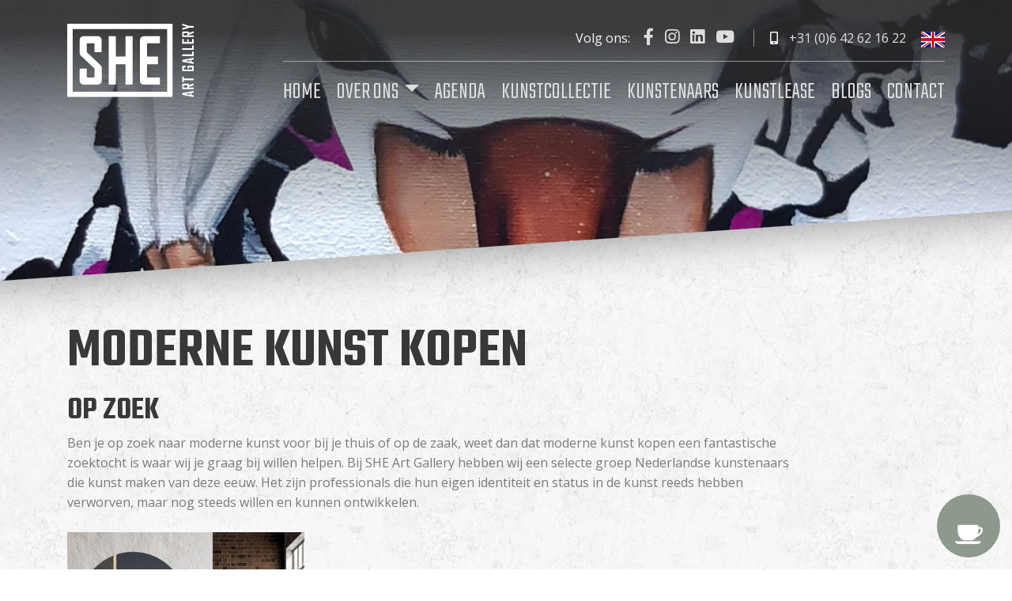

--- FILE ---
content_type: text/html; charset=UTF-8
request_url: https://www.sheartgallery.com/moderne-kunst-kopen/
body_size: 23001
content:

<!DOCTYPE html>
<html lang="nl-NL">
  <head>
    <!--
    Ontworpen en ontwikkeld door RenewMyID
    http://www.renewmyid.nl
    085 - 273 59 55
    info@renewmyid.nl
    -->

    <!-- Google Tag Manager -->
	<script>(function(w,d,s,l,i){w[l]=w[l]||[];w[l].push({'gtm.start':
	new Date().getTime(),event:'gtm.js'});var f=d.getElementsByTagName(s)[0],
	j=d.createElement(s),dl=l!='dataLayer'?'&l='+l:'';j.async=true;j.src=
	'https://www.googletagmanager.com/gtm.js?id='+i+dl;f.parentNode.insertBefore(j,f);
	})(window,document,'script','dataLayer','GTM-P4W7WXH');</script>
	<!-- End Google Tag Manager -->

    <meta charset="UTF-8">
<script type="text/javascript">
/* <![CDATA[ */
var gform;gform||(document.addEventListener("gform_main_scripts_loaded",function(){gform.scriptsLoaded=!0}),document.addEventListener("gform/theme/scripts_loaded",function(){gform.themeScriptsLoaded=!0}),window.addEventListener("DOMContentLoaded",function(){gform.domLoaded=!0}),gform={domLoaded:!1,scriptsLoaded:!1,themeScriptsLoaded:!1,isFormEditor:()=>"function"==typeof InitializeEditor,callIfLoaded:function(o){return!(!gform.domLoaded||!gform.scriptsLoaded||!gform.themeScriptsLoaded&&!gform.isFormEditor()||(gform.isFormEditor()&&console.warn("The use of gform.initializeOnLoaded() is deprecated in the form editor context and will be removed in Gravity Forms 3.1."),o(),0))},initializeOnLoaded:function(o){gform.callIfLoaded(o)||(document.addEventListener("gform_main_scripts_loaded",()=>{gform.scriptsLoaded=!0,gform.callIfLoaded(o)}),document.addEventListener("gform/theme/scripts_loaded",()=>{gform.themeScriptsLoaded=!0,gform.callIfLoaded(o)}),window.addEventListener("DOMContentLoaded",()=>{gform.domLoaded=!0,gform.callIfLoaded(o)}))},hooks:{action:{},filter:{}},addAction:function(o,r,e,t){gform.addHook("action",o,r,e,t)},addFilter:function(o,r,e,t){gform.addHook("filter",o,r,e,t)},doAction:function(o){gform.doHook("action",o,arguments)},applyFilters:function(o){return gform.doHook("filter",o,arguments)},removeAction:function(o,r){gform.removeHook("action",o,r)},removeFilter:function(o,r,e){gform.removeHook("filter",o,r,e)},addHook:function(o,r,e,t,n){null==gform.hooks[o][r]&&(gform.hooks[o][r]=[]);var d=gform.hooks[o][r];null==n&&(n=r+"_"+d.length),gform.hooks[o][r].push({tag:n,callable:e,priority:t=null==t?10:t})},doHook:function(r,o,e){var t;if(e=Array.prototype.slice.call(e,1),null!=gform.hooks[r][o]&&((o=gform.hooks[r][o]).sort(function(o,r){return o.priority-r.priority}),o.forEach(function(o){"function"!=typeof(t=o.callable)&&(t=window[t]),"action"==r?t.apply(null,e):e[0]=t.apply(null,e)})),"filter"==r)return e[0]},removeHook:function(o,r,t,n){var e;null!=gform.hooks[o][r]&&(e=(e=gform.hooks[o][r]).filter(function(o,r,e){return!!(null!=n&&n!=o.tag||null!=t&&t!=o.priority)}),gform.hooks[o][r]=e)}});
/* ]]> */
</script>

    <meta name="viewport" content="width=device-width, initial-scale=1, shrink-to-fit=no">
    <meta name='robots' content='index, follow, max-image-preview:large, max-snippet:-1, max-video-preview:-1' />

	<!-- This site is optimized with the Yoast SEO plugin v26.1.1 - https://yoast.com/wordpress/plugins/seo/ -->
	<title>Moderne kunst kopen - SHE Art Gallery</title>
	<meta name="description" content="Niets staat een waardevolle kunstaankoop nog in de weg. Wij geven graag advies en verzorgen ook proefplaatsingen bij je thuis of op de zaak." />
	<link rel="canonical" href="https://www.sheartgallery.com/moderne-kunst-kopen/" />
	<meta property="og:locale" content="nl_NL" />
	<meta property="og:type" content="article" />
	<meta property="og:title" content="Moderne kunst kopen - SHE Art Gallery" />
	<meta property="og:description" content="Niets staat een waardevolle kunstaankoop nog in de weg. Wij geven graag advies en verzorgen ook proefplaatsingen bij je thuis of op de zaak." />
	<meta property="og:url" content="https://www.sheartgallery.com/moderne-kunst-kopen/" />
	<meta property="og:site_name" content="SHE Art Gallery" />
	<meta property="article:modified_time" content="2022-08-02T08:17:32+00:00" />
	<meta property="og:image" content="https://www.sheartgallery.com/wp-content/uploads/2020/05/20211212_165623-01.jpeg" />
	<meta property="og:image:width" content="2048" />
	<meta property="og:image:height" content="2048" />
	<meta property="og:image:type" content="image/jpeg" />
	<meta name="twitter:card" content="summary_large_image" />
	<meta name="twitter:label1" content="Geschatte leestijd" />
	<meta name="twitter:data1" content="2 minuten" />
	<script type="application/ld+json" class="yoast-schema-graph">{"@context":"https://schema.org","@graph":[{"@type":"WebPage","@id":"https://www.sheartgallery.com/moderne-kunst-kopen/","url":"https://www.sheartgallery.com/moderne-kunst-kopen/","name":"Moderne kunst kopen - SHE Art Gallery","isPartOf":{"@id":"https://www.sheartgallery.com/#website"},"primaryImageOfPage":{"@id":"https://www.sheartgallery.com/moderne-kunst-kopen/#primaryimage"},"image":{"@id":"https://www.sheartgallery.com/moderne-kunst-kopen/#primaryimage"},"thumbnailUrl":"https://www.sheartgallery.com/wp-content/uploads/2020/05/20211212_165623-01.jpeg","datePublished":"2022-01-19T10:14:37+00:00","dateModified":"2022-08-02T08:17:32+00:00","description":"Niets staat een waardevolle kunstaankoop nog in de weg. Wij geven graag advies en verzorgen ook proefplaatsingen bij je thuis of op de zaak.","breadcrumb":{"@id":"https://www.sheartgallery.com/moderne-kunst-kopen/#breadcrumb"},"inLanguage":"nl-NL","potentialAction":[{"@type":"ReadAction","target":["https://www.sheartgallery.com/moderne-kunst-kopen/"]}]},{"@type":"ImageObject","inLanguage":"nl-NL","@id":"https://www.sheartgallery.com/moderne-kunst-kopen/#primaryimage","url":"https://www.sheartgallery.com/wp-content/uploads/2020/05/20211212_165623-01.jpeg","contentUrl":"https://www.sheartgallery.com/wp-content/uploads/2020/05/20211212_165623-01.jpeg","width":2048,"height":2048},{"@type":"BreadcrumbList","@id":"https://www.sheartgallery.com/moderne-kunst-kopen/#breadcrumb","itemListElement":[{"@type":"ListItem","position":1,"name":"Home","item":"https://www.sheartgallery.com/"},{"@type":"ListItem","position":2,"name":"Moderne kunst kopen"}]},{"@type":"WebSite","@id":"https://www.sheartgallery.com/#website","url":"https://www.sheartgallery.com/","name":"SHE Art Gallery","description":"SHE Art Gallery","potentialAction":[{"@type":"SearchAction","target":{"@type":"EntryPoint","urlTemplate":"https://www.sheartgallery.com/?s={search_term_string}"},"query-input":{"@type":"PropertyValueSpecification","valueRequired":true,"valueName":"search_term_string"}}],"inLanguage":"nl-NL"}]}</script>
	<!-- / Yoast SEO plugin. -->


<link rel='dns-prefetch' href='//cdnjs.cloudflare.com' />
<link rel="alternate" title="oEmbed (JSON)" type="application/json+oembed" href="https://www.sheartgallery.com/wp-json/oembed/1.0/embed?url=https%3A%2F%2Fwww.sheartgallery.com%2Fmoderne-kunst-kopen%2F" />
<link rel="alternate" title="oEmbed (XML)" type="text/xml+oembed" href="https://www.sheartgallery.com/wp-json/oembed/1.0/embed?url=https%3A%2F%2Fwww.sheartgallery.com%2Fmoderne-kunst-kopen%2F&#038;format=xml" />
<style id='wp-img-auto-sizes-contain-inline-css' type='text/css'>
img:is([sizes=auto i],[sizes^="auto," i]){contain-intrinsic-size:3000px 1500px}
/*# sourceURL=wp-img-auto-sizes-contain-inline-css */
</style>
<style id='wp-emoji-styles-inline-css' type='text/css'>

	img.wp-smiley, img.emoji {
		display: inline !important;
		border: none !important;
		box-shadow: none !important;
		height: 1em !important;
		width: 1em !important;
		margin: 0 0.07em !important;
		vertical-align: -0.1em !important;
		background: none !important;
		padding: 0 !important;
	}
/*# sourceURL=wp-emoji-styles-inline-css */
</style>
<style id='wp-block-library-inline-css' type='text/css'>
:root{--wp-block-synced-color:#7a00df;--wp-block-synced-color--rgb:122,0,223;--wp-bound-block-color:var(--wp-block-synced-color);--wp-editor-canvas-background:#ddd;--wp-admin-theme-color:#007cba;--wp-admin-theme-color--rgb:0,124,186;--wp-admin-theme-color-darker-10:#006ba1;--wp-admin-theme-color-darker-10--rgb:0,107,160.5;--wp-admin-theme-color-darker-20:#005a87;--wp-admin-theme-color-darker-20--rgb:0,90,135;--wp-admin-border-width-focus:2px}@media (min-resolution:192dpi){:root{--wp-admin-border-width-focus:1.5px}}.wp-element-button{cursor:pointer}:root .has-very-light-gray-background-color{background-color:#eee}:root .has-very-dark-gray-background-color{background-color:#313131}:root .has-very-light-gray-color{color:#eee}:root .has-very-dark-gray-color{color:#313131}:root .has-vivid-green-cyan-to-vivid-cyan-blue-gradient-background{background:linear-gradient(135deg,#00d084,#0693e3)}:root .has-purple-crush-gradient-background{background:linear-gradient(135deg,#34e2e4,#4721fb 50%,#ab1dfe)}:root .has-hazy-dawn-gradient-background{background:linear-gradient(135deg,#faaca8,#dad0ec)}:root .has-subdued-olive-gradient-background{background:linear-gradient(135deg,#fafae1,#67a671)}:root .has-atomic-cream-gradient-background{background:linear-gradient(135deg,#fdd79a,#004a59)}:root .has-nightshade-gradient-background{background:linear-gradient(135deg,#330968,#31cdcf)}:root .has-midnight-gradient-background{background:linear-gradient(135deg,#020381,#2874fc)}:root{--wp--preset--font-size--normal:16px;--wp--preset--font-size--huge:42px}.has-regular-font-size{font-size:1em}.has-larger-font-size{font-size:2.625em}.has-normal-font-size{font-size:var(--wp--preset--font-size--normal)}.has-huge-font-size{font-size:var(--wp--preset--font-size--huge)}.has-text-align-center{text-align:center}.has-text-align-left{text-align:left}.has-text-align-right{text-align:right}.has-fit-text{white-space:nowrap!important}#end-resizable-editor-section{display:none}.aligncenter{clear:both}.items-justified-left{justify-content:flex-start}.items-justified-center{justify-content:center}.items-justified-right{justify-content:flex-end}.items-justified-space-between{justify-content:space-between}.screen-reader-text{border:0;clip-path:inset(50%);height:1px;margin:-1px;overflow:hidden;padding:0;position:absolute;width:1px;word-wrap:normal!important}.screen-reader-text:focus{background-color:#ddd;clip-path:none;color:#444;display:block;font-size:1em;height:auto;left:5px;line-height:normal;padding:15px 23px 14px;text-decoration:none;top:5px;width:auto;z-index:100000}html :where(.has-border-color){border-style:solid}html :where([style*=border-top-color]){border-top-style:solid}html :where([style*=border-right-color]){border-right-style:solid}html :where([style*=border-bottom-color]){border-bottom-style:solid}html :where([style*=border-left-color]){border-left-style:solid}html :where([style*=border-width]){border-style:solid}html :where([style*=border-top-width]){border-top-style:solid}html :where([style*=border-right-width]){border-right-style:solid}html :where([style*=border-bottom-width]){border-bottom-style:solid}html :where([style*=border-left-width]){border-left-style:solid}html :where(img[class*=wp-image-]){height:auto;max-width:100%}:where(figure){margin:0 0 1em}html :where(.is-position-sticky){--wp-admin--admin-bar--position-offset:var(--wp-admin--admin-bar--height,0px)}@media screen and (max-width:600px){html :where(.is-position-sticky){--wp-admin--admin-bar--position-offset:0px}}

/*# sourceURL=wp-block-library-inline-css */
</style><style id='global-styles-inline-css' type='text/css'>
:root{--wp--preset--aspect-ratio--square: 1;--wp--preset--aspect-ratio--4-3: 4/3;--wp--preset--aspect-ratio--3-4: 3/4;--wp--preset--aspect-ratio--3-2: 3/2;--wp--preset--aspect-ratio--2-3: 2/3;--wp--preset--aspect-ratio--16-9: 16/9;--wp--preset--aspect-ratio--9-16: 9/16;--wp--preset--color--black: #000000;--wp--preset--color--cyan-bluish-gray: #abb8c3;--wp--preset--color--white: #ffffff;--wp--preset--color--pale-pink: #f78da7;--wp--preset--color--vivid-red: #cf2e2e;--wp--preset--color--luminous-vivid-orange: #ff6900;--wp--preset--color--luminous-vivid-amber: #fcb900;--wp--preset--color--light-green-cyan: #7bdcb5;--wp--preset--color--vivid-green-cyan: #00d084;--wp--preset--color--pale-cyan-blue: #8ed1fc;--wp--preset--color--vivid-cyan-blue: #0693e3;--wp--preset--color--vivid-purple: #9b51e0;--wp--preset--gradient--vivid-cyan-blue-to-vivid-purple: linear-gradient(135deg,rgb(6,147,227) 0%,rgb(155,81,224) 100%);--wp--preset--gradient--light-green-cyan-to-vivid-green-cyan: linear-gradient(135deg,rgb(122,220,180) 0%,rgb(0,208,130) 100%);--wp--preset--gradient--luminous-vivid-amber-to-luminous-vivid-orange: linear-gradient(135deg,rgb(252,185,0) 0%,rgb(255,105,0) 100%);--wp--preset--gradient--luminous-vivid-orange-to-vivid-red: linear-gradient(135deg,rgb(255,105,0) 0%,rgb(207,46,46) 100%);--wp--preset--gradient--very-light-gray-to-cyan-bluish-gray: linear-gradient(135deg,rgb(238,238,238) 0%,rgb(169,184,195) 100%);--wp--preset--gradient--cool-to-warm-spectrum: linear-gradient(135deg,rgb(74,234,220) 0%,rgb(151,120,209) 20%,rgb(207,42,186) 40%,rgb(238,44,130) 60%,rgb(251,105,98) 80%,rgb(254,248,76) 100%);--wp--preset--gradient--blush-light-purple: linear-gradient(135deg,rgb(255,206,236) 0%,rgb(152,150,240) 100%);--wp--preset--gradient--blush-bordeaux: linear-gradient(135deg,rgb(254,205,165) 0%,rgb(254,45,45) 50%,rgb(107,0,62) 100%);--wp--preset--gradient--luminous-dusk: linear-gradient(135deg,rgb(255,203,112) 0%,rgb(199,81,192) 50%,rgb(65,88,208) 100%);--wp--preset--gradient--pale-ocean: linear-gradient(135deg,rgb(255,245,203) 0%,rgb(182,227,212) 50%,rgb(51,167,181) 100%);--wp--preset--gradient--electric-grass: linear-gradient(135deg,rgb(202,248,128) 0%,rgb(113,206,126) 100%);--wp--preset--gradient--midnight: linear-gradient(135deg,rgb(2,3,129) 0%,rgb(40,116,252) 100%);--wp--preset--font-size--small: 13px;--wp--preset--font-size--medium: 20px;--wp--preset--font-size--large: 36px;--wp--preset--font-size--x-large: 42px;--wp--preset--spacing--20: 0.44rem;--wp--preset--spacing--30: 0.67rem;--wp--preset--spacing--40: 1rem;--wp--preset--spacing--50: 1.5rem;--wp--preset--spacing--60: 2.25rem;--wp--preset--spacing--70: 3.38rem;--wp--preset--spacing--80: 5.06rem;--wp--preset--shadow--natural: 6px 6px 9px rgba(0, 0, 0, 0.2);--wp--preset--shadow--deep: 12px 12px 50px rgba(0, 0, 0, 0.4);--wp--preset--shadow--sharp: 6px 6px 0px rgba(0, 0, 0, 0.2);--wp--preset--shadow--outlined: 6px 6px 0px -3px rgb(255, 255, 255), 6px 6px rgb(0, 0, 0);--wp--preset--shadow--crisp: 6px 6px 0px rgb(0, 0, 0);}:where(.is-layout-flex){gap: 0.5em;}:where(.is-layout-grid){gap: 0.5em;}body .is-layout-flex{display: flex;}.is-layout-flex{flex-wrap: wrap;align-items: center;}.is-layout-flex > :is(*, div){margin: 0;}body .is-layout-grid{display: grid;}.is-layout-grid > :is(*, div){margin: 0;}:where(.wp-block-columns.is-layout-flex){gap: 2em;}:where(.wp-block-columns.is-layout-grid){gap: 2em;}:where(.wp-block-post-template.is-layout-flex){gap: 1.25em;}:where(.wp-block-post-template.is-layout-grid){gap: 1.25em;}.has-black-color{color: var(--wp--preset--color--black) !important;}.has-cyan-bluish-gray-color{color: var(--wp--preset--color--cyan-bluish-gray) !important;}.has-white-color{color: var(--wp--preset--color--white) !important;}.has-pale-pink-color{color: var(--wp--preset--color--pale-pink) !important;}.has-vivid-red-color{color: var(--wp--preset--color--vivid-red) !important;}.has-luminous-vivid-orange-color{color: var(--wp--preset--color--luminous-vivid-orange) !important;}.has-luminous-vivid-amber-color{color: var(--wp--preset--color--luminous-vivid-amber) !important;}.has-light-green-cyan-color{color: var(--wp--preset--color--light-green-cyan) !important;}.has-vivid-green-cyan-color{color: var(--wp--preset--color--vivid-green-cyan) !important;}.has-pale-cyan-blue-color{color: var(--wp--preset--color--pale-cyan-blue) !important;}.has-vivid-cyan-blue-color{color: var(--wp--preset--color--vivid-cyan-blue) !important;}.has-vivid-purple-color{color: var(--wp--preset--color--vivid-purple) !important;}.has-black-background-color{background-color: var(--wp--preset--color--black) !important;}.has-cyan-bluish-gray-background-color{background-color: var(--wp--preset--color--cyan-bluish-gray) !important;}.has-white-background-color{background-color: var(--wp--preset--color--white) !important;}.has-pale-pink-background-color{background-color: var(--wp--preset--color--pale-pink) !important;}.has-vivid-red-background-color{background-color: var(--wp--preset--color--vivid-red) !important;}.has-luminous-vivid-orange-background-color{background-color: var(--wp--preset--color--luminous-vivid-orange) !important;}.has-luminous-vivid-amber-background-color{background-color: var(--wp--preset--color--luminous-vivid-amber) !important;}.has-light-green-cyan-background-color{background-color: var(--wp--preset--color--light-green-cyan) !important;}.has-vivid-green-cyan-background-color{background-color: var(--wp--preset--color--vivid-green-cyan) !important;}.has-pale-cyan-blue-background-color{background-color: var(--wp--preset--color--pale-cyan-blue) !important;}.has-vivid-cyan-blue-background-color{background-color: var(--wp--preset--color--vivid-cyan-blue) !important;}.has-vivid-purple-background-color{background-color: var(--wp--preset--color--vivid-purple) !important;}.has-black-border-color{border-color: var(--wp--preset--color--black) !important;}.has-cyan-bluish-gray-border-color{border-color: var(--wp--preset--color--cyan-bluish-gray) !important;}.has-white-border-color{border-color: var(--wp--preset--color--white) !important;}.has-pale-pink-border-color{border-color: var(--wp--preset--color--pale-pink) !important;}.has-vivid-red-border-color{border-color: var(--wp--preset--color--vivid-red) !important;}.has-luminous-vivid-orange-border-color{border-color: var(--wp--preset--color--luminous-vivid-orange) !important;}.has-luminous-vivid-amber-border-color{border-color: var(--wp--preset--color--luminous-vivid-amber) !important;}.has-light-green-cyan-border-color{border-color: var(--wp--preset--color--light-green-cyan) !important;}.has-vivid-green-cyan-border-color{border-color: var(--wp--preset--color--vivid-green-cyan) !important;}.has-pale-cyan-blue-border-color{border-color: var(--wp--preset--color--pale-cyan-blue) !important;}.has-vivid-cyan-blue-border-color{border-color: var(--wp--preset--color--vivid-cyan-blue) !important;}.has-vivid-purple-border-color{border-color: var(--wp--preset--color--vivid-purple) !important;}.has-vivid-cyan-blue-to-vivid-purple-gradient-background{background: var(--wp--preset--gradient--vivid-cyan-blue-to-vivid-purple) !important;}.has-light-green-cyan-to-vivid-green-cyan-gradient-background{background: var(--wp--preset--gradient--light-green-cyan-to-vivid-green-cyan) !important;}.has-luminous-vivid-amber-to-luminous-vivid-orange-gradient-background{background: var(--wp--preset--gradient--luminous-vivid-amber-to-luminous-vivid-orange) !important;}.has-luminous-vivid-orange-to-vivid-red-gradient-background{background: var(--wp--preset--gradient--luminous-vivid-orange-to-vivid-red) !important;}.has-very-light-gray-to-cyan-bluish-gray-gradient-background{background: var(--wp--preset--gradient--very-light-gray-to-cyan-bluish-gray) !important;}.has-cool-to-warm-spectrum-gradient-background{background: var(--wp--preset--gradient--cool-to-warm-spectrum) !important;}.has-blush-light-purple-gradient-background{background: var(--wp--preset--gradient--blush-light-purple) !important;}.has-blush-bordeaux-gradient-background{background: var(--wp--preset--gradient--blush-bordeaux) !important;}.has-luminous-dusk-gradient-background{background: var(--wp--preset--gradient--luminous-dusk) !important;}.has-pale-ocean-gradient-background{background: var(--wp--preset--gradient--pale-ocean) !important;}.has-electric-grass-gradient-background{background: var(--wp--preset--gradient--electric-grass) !important;}.has-midnight-gradient-background{background: var(--wp--preset--gradient--midnight) !important;}.has-small-font-size{font-size: var(--wp--preset--font-size--small) !important;}.has-medium-font-size{font-size: var(--wp--preset--font-size--medium) !important;}.has-large-font-size{font-size: var(--wp--preset--font-size--large) !important;}.has-x-large-font-size{font-size: var(--wp--preset--font-size--x-large) !important;}
/*# sourceURL=global-styles-inline-css */
</style>

<style id='classic-theme-styles-inline-css' type='text/css'>
/*! This file is auto-generated */
.wp-block-button__link{color:#fff;background-color:#32373c;border-radius:9999px;box-shadow:none;text-decoration:none;padding:calc(.667em + 2px) calc(1.333em + 2px);font-size:1.125em}.wp-block-file__button{background:#32373c;color:#fff;text-decoration:none}
/*# sourceURL=/wp-includes/css/classic-themes.min.css */
</style>
<link data-minify="1" rel='stylesheet' id='bb-tcs-editor-style-shared-css' href='https://www.sheartgallery.com/wp-content/cache/min/1/wp-content/themes/sheartgallery/editor-style-shared.css?ver=1760089701' type='text/css' media='all' />
<link data-minify="1" rel='stylesheet' id='wbz-gform-honeypot-css' href='https://www.sheartgallery.com/wp-content/cache/min/1/wp-content/plugins/wbz-plugin/gform-honeypot/css/gform-honeypot.css?ver=1761233378' type='text/css' media='all' />
<link rel='stylesheet' id='bootstrap_styles-css' href='https://www.sheartgallery.com/wp-content/themes/sheartgallery/ext/bootstrap/css/bootstrap.min.css?ver=1591705434' type='text/css' media='all' />
<link data-minify="1" rel='stylesheet' id='main_style-css' href='https://www.sheartgallery.com/wp-content/cache/min/1/wp-content/themes/sheartgallery/css/style.css?ver=1760089701' type='text/css' media='all' />
<link rel='stylesheet' id='gforms_reset_css-css' href='https://www.sheartgallery.com/wp-content/plugins/gravityforms/legacy/css/formreset.min.css?ver=2.9.26' type='text/css' media='all' />
<link rel='stylesheet' id='gforms_formsmain_css-css' href='https://www.sheartgallery.com/wp-content/plugins/gravityforms/legacy/css/formsmain.min.css?ver=2.9.26' type='text/css' media='all' />
<link rel='stylesheet' id='gforms_ready_class_css-css' href='https://www.sheartgallery.com/wp-content/plugins/gravityforms/legacy/css/readyclass.min.css?ver=2.9.26' type='text/css' media='all' />
<link rel='stylesheet' id='gforms_browsers_css-css' href='https://www.sheartgallery.com/wp-content/plugins/gravityforms/legacy/css/browsers.min.css?ver=2.9.26' type='text/css' media='all' />
<script type="text/javascript" src="https://www.sheartgallery.com/wp-includes/js/jquery/jquery.min.js?ver=3.7.1" id="jquery-core-js"></script>
<script type="text/javascript" src="https://www.sheartgallery.com/wp-includes/js/jquery/jquery-migrate.min.js?ver=3.4.1" id="jquery-migrate-js"></script>
<script type="text/javascript" defer='defer' src="https://www.sheartgallery.com/wp-content/plugins/gravityforms/js/jquery.json.min.js?ver=2.9.26" id="gform_json-js"></script>
<script type="text/javascript" id="gform_gravityforms-js-extra">
/* <![CDATA[ */
var gf_global = {"gf_currency_config":{"name":"Euro","symbol_left":"","symbol_right":"&#8364;","symbol_padding":" ","thousand_separator":".","decimal_separator":",","decimals":2,"code":"EUR"},"base_url":"https://www.sheartgallery.com/wp-content/plugins/gravityforms","number_formats":[],"spinnerUrl":"https://www.sheartgallery.com/wp-content/plugins/gravityforms/images/spinner.svg","version_hash":"59557caff84ce2d216065b477efed6ba","strings":{"newRowAdded":"Nieuwe rij toegevoegd.","rowRemoved":"Rij verwijderd","formSaved":"Het formulier is opgeslagen. De inhoud bevat de link om terug te keren en het formulier in te vullen."}};
var gform_i18n = {"datepicker":{"days":{"monday":"Ma","tuesday":"Di","wednesday":"Wo","thursday":"Do","friday":"Vr","saturday":"Za","sunday":"Zo"},"months":{"january":"Januari","february":"Februari","march":"Maart","april":"April","may":"Mei","june":"Juni","july":"Juli","august":"Augustus","september":"September","october":"Oktober","november":"November","december":"December"},"firstDay":1,"iconText":"Selecteer een datum"}};
var gf_legacy_multi = {"12":"1"};
var gform_gravityforms = {"strings":{"invalid_file_extension":"Dit bestandstype is niet toegestaan. Moet \u00e9\u00e9n van de volgende zijn:","delete_file":"Dit bestand verwijderen","in_progress":"in behandeling","file_exceeds_limit":"Bestand overschrijdt limiet bestandsgrootte","illegal_extension":"Dit type bestand is niet toegestaan.","max_reached":"Maximale aantal bestanden bereikt","unknown_error":"Er was een probleem bij het opslaan van het bestand op de server","currently_uploading":"Wacht tot het uploaden is voltooid","cancel":"Annuleren","cancel_upload":"Deze upload annuleren","cancelled":"Geannuleerd","error":"Fout","message":"Bericht"},"vars":{"images_url":"https://www.sheartgallery.com/wp-content/plugins/gravityforms/images"}};
//# sourceURL=gform_gravityforms-js-extra
/* ]]> */
</script>
<script type="text/javascript" id="gform_gravityforms-js-before">
/* <![CDATA[ */

//# sourceURL=gform_gravityforms-js-before
/* ]]> */
</script>
<script type="text/javascript" defer='defer' src="https://www.sheartgallery.com/wp-content/plugins/gravityforms/js/gravityforms.min.js?ver=2.9.26" id="gform_gravityforms-js"></script>
<script type="text/javascript" defer='defer' src="https://www.sheartgallery.com/wp-content/plugins/gravityforms/assets/js/dist/utils.min.js?ver=48a3755090e76a154853db28fc254681" id="gform_gravityforms_utils-js"></script>
<link rel="https://api.w.org/" href="https://www.sheartgallery.com/wp-json/" /><link rel="alternate" title="JSON" type="application/json" href="https://www.sheartgallery.com/wp-json/wp/v2/pages/8106" /><link rel='shortlink' href='https://www.sheartgallery.com/?p=8106' />
<noscript><style>.lazyload[data-src]{display:none !important;}</style></noscript><style>.lazyload{background-image:none !important;}.lazyload:before{background-image:none !important;}</style><link rel="icon" href="https://www.sheartgallery.com/wp-content/uploads/2018/05/cropped-favicon-1-1-32x32.png" sizes="32x32" />
<link rel="icon" href="https://www.sheartgallery.com/wp-content/uploads/2018/05/cropped-favicon-1-1-192x192.png" sizes="192x192" />
<link rel="apple-touch-icon" href="https://www.sheartgallery.com/wp-content/uploads/2018/05/cropped-favicon-1-1-180x180.png" />
<meta name="msapplication-TileImage" content="https://www.sheartgallery.com/wp-content/uploads/2018/05/cropped-favicon-1-1-270x270.png" />

<!-- BEGIN Analytics Insights v6.3.11 - https://wordpress.org/plugins/analytics-insights/ -->
<script async src="https://www.googletagmanager.com/gtag/js?id=G-F62H6X2WFX"></script>
<script>
  window.dataLayer = window.dataLayer || [];
  function gtag(){dataLayer.push(arguments);}
  gtag('js', new Date());
  gtag('config', 'G-F62H6X2WFX', {
	'anonymize_ip': true
  });
  if (window.performance) {
    var timeSincePageLoad = Math.round(performance.now());
    gtag('event', 'timing_complete', {
      'name': 'load',
      'value': timeSincePageLoad,
      'event_category': 'JS Dependencies'
    });
  }
</script>
<!-- END Analytics Insights -->
      <!-- Google tag (gtag.js) -->
      <script async src="https://www.googletagmanager.com/gtag/js?id=G-J25PEZFR9G">
      </script>
      <script>
          window.dataLayer = window.dataLayer || [];
          function gtag(){dataLayer.push(arguments);}
          gtag('js', new Date());

          gtag('config', 'G-J25PEZFR9G');
      </script>
  <meta name="generator" content="WP Rocket 3.19.4" data-wpr-features="wpr_minify_css wpr_preload_links wpr_desktop" /></head>
  
  <body class="wp-singular page-template page-template-page_landingspagina page-template-page_landingspagina-php page page-id-8106 wp-theme-sheartgallery">

  	<!-- Google Tag Manager (noscript) -->
	<noscript><iframe src="https://www.googletagmanager.com/ns.html?id=GTM-P4W7WXH"
	height="0" width="0" style="display:none;visibility:hidden"></iframe></noscript>
	<!-- End Google Tag Manager (noscript) -->

        
    <div data-rocket-location-hash="40eed80a0116517c2d2dbda63bb70f57" id="main_wrap">

      <header data-rocket-location-hash="c68188da780f11c554c4d18cceaef351" id="header">
        <div data-rocket-location-hash="b726c1826bc295d2aed4500b2abf00eb" class="header_bar">
          <div data-rocket-location-hash="c2b2a1461d8b94e639cd80a05325878c" class="container">
            <div class="row">
              <div class="col-lg-2">
                <a href="https://www.sheartgallery.com" class="logo" title="SHE Art Gallery">
                  <img src="[data-uri]" alt="logo" class="img-fluid lazyload" data-src="https://www.sheartgallery.com/wp-content/themes/sheartgallery/img/logo.svg" decoding="async" /><noscript><img src="https://www.sheartgallery.com/wp-content/themes/sheartgallery/img/logo.svg" alt="logo" class="img-fluid" data-eio="l" /></noscript>
                </a>
              </div>
              <div class="col-lg-10">
                <div class="topbar">
                  <div class="social_wrap">
                    <span>Volg ons:</span>
                    <ul class="social">
	<li><a href="https://www.facebook.com/SheArtGallery/" target="_blank"><i class="fab fa-facebook-f"></i></a></li>	<li><a href="https://www.instagram.com/she_art_gallery/" target="_blank"><i class="fab fa-instagram"></i></a></li>				<li><a href="https://www.linkedin.com/company/she-art-gallery/" target="_blank"><i class="fab fa-linkedin"></i></a></li>	<li><a href="https://www.youtube.com/@sheartgallery3483" target="_blank"><i class="fab fa-youtube"></i></a></li>	</ul>                  </div>
                  <a class="phone" href="tel:+31642621622"><i class="fas fa-mobile-alt"></i> +31 (0)6 42 62 16 22</a>
                  <div class="multilang">
                    <a href="https://www.sheartgallery.com/english/"><img class="img-responsive lazyload" src="[data-uri]" alt="" data-src="https://www.sheartgallery.com/wp-content/themes/sheartgallery/img/flag-en.jpg" decoding="async" data-eio-rwidth="30" data-eio-rheight="20"><noscript><img class="img-responsive" src="https://www.sheartgallery.com/wp-content/themes/sheartgallery/img/flag-en.jpg" alt="" data-eio="l"></noscript></a>
                  </div>
                </div>

                <nav class="navbar navbar-expand-lg">
	<button class="navbar-toggler collapsed ml-auto" type="button" data-toggle="collapse" data-target="#main_navigation" aria-controls="main_navigation" aria-expanded="false" aria-label="Toggle navigation">
		<span></span>
    <span></span>
    <span></span>
	</button>

	<div class="collapse navbar-collapse" id="main_navigation">
		<ul class="navbar-nav ml-auto dd_1">
			<li itemscope="itemscope" itemtype="https://www.schema.org/SiteNavigationElement" id="menu-item-33" class="menu-item menu-item-type-post_type menu-item-object-page menu-item-home menu-item-33 nav-item"><a title="Home" href="https://www.sheartgallery.com/" class="nav-link">Home</a></li>
<li itemscope="itemscope" itemtype="https://www.schema.org/SiteNavigationElement" id="menu-item-223" class="menu-item menu-item-type-post_type menu-item-object-page menu-item-has-children dropdown menu-item-223 nav-item"><a title="Over ons" href="https://www.sheartgallery.com/over-ons/" data-hover="dropdown" aria-haspopup="true" aria-expanded="false" class="dropdown-toggle nav-link" id="menu-item-dropdown-223">Over ons</a>
<ul class="dropdown-menu" aria-labelledby="menu-item-dropdown-223" role="menu">
	<li itemscope="itemscope" itemtype="https://www.schema.org/SiteNavigationElement" id="menu-item-1740" class="menu-item menu-item-type-post_type menu-item-object-page menu-item-1740 nav-item"><a title="Over ons" href="https://www.sheartgallery.com/over-ons/" class="dropdown-item">Over ons</a></li>
	<li itemscope="itemscope" itemtype="https://www.schema.org/SiteNavigationElement" id="menu-item-1773" class="menu-item menu-item-type-post_type menu-item-object-page menu-item-1773 nav-item"><a title="Kunstadvies" href="https://www.sheartgallery.com/kunstadvies/" class="dropdown-item">Kunstadvies</a></li>
	<li itemscope="itemscope" itemtype="https://www.schema.org/SiteNavigationElement" id="menu-item-1742" class="menu-item menu-item-type-post_type menu-item-object-page menu-item-1742 nav-item"><a title="Off-site vergaderen" href="https://www.sheartgallery.com/vergaderen-bij-she-art-gallery/" class="dropdown-item">Off-site vergaderen</a></li>
	<li itemscope="itemscope" itemtype="https://www.schema.org/SiteNavigationElement" id="menu-item-1754" class="menu-item menu-item-type-post_type menu-item-object-page menu-item-1754 nav-item"><a title="Kunst Cadeau Bon" href="https://www.sheartgallery.com/kunstcadeaubon/" class="dropdown-item">Kunst Cadeau Bon</a></li>
	<li itemscope="itemscope" itemtype="https://www.schema.org/SiteNavigationElement" id="menu-item-2181" class="menu-item menu-item-type-post_type menu-item-object-page menu-item-2181 nav-item"><a title="Team workshop schilderen" href="https://www.sheartgallery.com/team-workshop-schilderen/" class="dropdown-item">Team workshop schilderen</a></li>
</ul>
</li>
<li itemscope="itemscope" itemtype="https://www.schema.org/SiteNavigationElement" id="menu-item-293" class="menu-item menu-item-type-post_type menu-item-object-page menu-item-293 nav-item"><a title="Agenda" href="https://www.sheartgallery.com/agenda/" class="nav-link">Agenda</a></li>
<li itemscope="itemscope" itemtype="https://www.schema.org/SiteNavigationElement" id="menu-item-287" class="menu-item menu-item-type-post_type menu-item-object-page menu-item-287 nav-item"><a title="Kunstcollectie" href="https://www.sheartgallery.com/kunstcollectie/" class="nav-link">Kunstcollectie</a></li>
<li itemscope="itemscope" itemtype="https://www.schema.org/SiteNavigationElement" id="menu-item-279" class="menu-item menu-item-type-post_type menu-item-object-page menu-item-279 nav-item"><a title="Kunstenaars" href="https://www.sheartgallery.com/kunstenaars/" class="nav-link">Kunstenaars</a></li>
<li itemscope="itemscope" itemtype="https://www.schema.org/SiteNavigationElement" id="menu-item-5754" class="menu-item menu-item-type-post_type menu-item-object-page menu-item-5754 nav-item"><a title="Kunstlease" href="https://www.sheartgallery.com/kunstlease/" class="nav-link">Kunstlease</a></li>
<li itemscope="itemscope" itemtype="https://www.schema.org/SiteNavigationElement" id="menu-item-32" class="menu-item menu-item-type-post_type menu-item-object-page menu-item-32 nav-item"><a title="Blogs" href="https://www.sheartgallery.com/blog/" class="nav-link">Blogs</a></li>
<li itemscope="itemscope" itemtype="https://www.schema.org/SiteNavigationElement" id="menu-item-205" class="menu-item menu-item-type-post_type menu-item-object-page menu-item-205 nav-item"><a title="Contact" href="https://www.sheartgallery.com/contact/" class="nav-link">Contact</a></li>
		</ul>
	</div>
</nav>              </div>
            </div>
          </div>
        </div>

        <div data-rocket-location-hash="31dbf7c36fea92fc20ea02cd889202af" class="banner_container">
	<div class="banner_wrap">

		
		<div class="banner lazyload" style="background-position: center" data-back="https://www.sheartgallery.com/wp-content/uploads/2021/11/Hana.jpg"></div>
	</div>
	</div>
      </header>

	<main data-rocket-location-hash="25c6990e9564fccf28a2d86815dcf9b0" class="section main_content">
		<div data-rocket-location-hash="04b24f2a01e05ca636ff58e62299aa1e" class="container">
			<div class="row">

				<div class="col-lg-10 pt_content">
					<article id="post-8106" class="post-8106 page type-page status-publish has-post-thumbnail hentry">
	<div class="row">
		
		<div class="col-md-12">
			<header class="entry-header">
				<h1 class="entry-title">Moderne kunst kopen</h1>			</header>
			<div class="entry-content">
				<h2>Op zoek</h2>
<p>Ben je op zoek naar moderne kunst voor bij je thuis of op de zaak, weet dan dat moderne kunst kopen een fantastische zoektocht is waar wij je graag bij willen helpen. Bij SHE Art Gallery hebben wij een selecte groep Nederlandse kunstenaars die kunst maken van deze eeuw. Het zijn professionals die hun eigen identiteit en status in de kunst reeds hebben verworven, maar nog steeds willen en kunnen ontwikkelen.</p>
<p><img fetchpriority="high" decoding="async" class="alignnone size-medium wp-image-7880 lazyload" src="[data-uri]" alt="" width="300" height="300"   data-src="https://www.sheartgallery.com/wp-content/uploads/2021/11/wallpicture_213707_013739-2-300x300.jpg" data-srcset="https://www.sheartgallery.com/wp-content/uploads/2021/11/wallpicture_213707_013739-2-300x300.jpg 300w, https://www.sheartgallery.com/wp-content/uploads/2021/11/wallpicture_213707_013739-2-1024x1024.jpg 1024w, https://www.sheartgallery.com/wp-content/uploads/2021/11/wallpicture_213707_013739-2-150x150.jpg 150w, https://www.sheartgallery.com/wp-content/uploads/2021/11/wallpicture_213707_013739-2-768x768.jpg 768w, https://www.sheartgallery.com/wp-content/uploads/2021/11/wallpicture_213707_013739-2-1536x1536.jpg 1536w, https://www.sheartgallery.com/wp-content/uploads/2021/11/wallpicture_213707_013739-2-360x360.jpg 360w, https://www.sheartgallery.com/wp-content/uploads/2021/11/wallpicture_213707_013739-2-500x500.jpg 500w, https://www.sheartgallery.com/wp-content/uploads/2021/11/wallpicture_213707_013739-2-50x50.jpg 50w, https://www.sheartgallery.com/wp-content/uploads/2021/11/wallpicture_213707_013739-2.jpg 1800w" data-sizes="auto" data-eio-rwidth="300" data-eio-rheight="300" /><noscript><img fetchpriority="high" decoding="async" class="alignnone size-medium wp-image-7880" src="https://www.sheartgallery.com/wp-content/uploads/2021/11/wallpicture_213707_013739-2-300x300.jpg" alt="" width="300" height="300" srcset="https://www.sheartgallery.com/wp-content/uploads/2021/11/wallpicture_213707_013739-2-300x300.jpg 300w, https://www.sheartgallery.com/wp-content/uploads/2021/11/wallpicture_213707_013739-2-1024x1024.jpg 1024w, https://www.sheartgallery.com/wp-content/uploads/2021/11/wallpicture_213707_013739-2-150x150.jpg 150w, https://www.sheartgallery.com/wp-content/uploads/2021/11/wallpicture_213707_013739-2-768x768.jpg 768w, https://www.sheartgallery.com/wp-content/uploads/2021/11/wallpicture_213707_013739-2-1536x1536.jpg 1536w, https://www.sheartgallery.com/wp-content/uploads/2021/11/wallpicture_213707_013739-2-360x360.jpg 360w, https://www.sheartgallery.com/wp-content/uploads/2021/11/wallpicture_213707_013739-2-500x500.jpg 500w, https://www.sheartgallery.com/wp-content/uploads/2021/11/wallpicture_213707_013739-2-50x50.jpg 50w, https://www.sheartgallery.com/wp-content/uploads/2021/11/wallpicture_213707_013739-2.jpg 1800w" sizes="(max-width: 300px) 100vw, 300px" data-eio="l" /></noscript></p>
<p>SHE Art Gallery heeft een grote diversiteit in huis, verschillende stijlen en ook verschillende materialen. Schilderijen en beelden van staal, verf, collage, brons, keramiek, fotografie, wol etc.<br />
Neem gerust eens een kijkje op onze website bij <a href="https://www.sheartgallery.com/agenda/">agenda</a>, <a href="https://www.sheartgallery.com/kunstcollectie/"> kunstcollectie</a> of <a href="https://www.sheartgallery.com/kunstenaars/">kunstenaars</a></p>
<p>Een bezoekje brengen? Eens lekker rondneuzen? onze drempel is letterlijk erg laag, we zie je graag!</p>
<p>Wij zijn open op:<br />
Woensdag 13-17 uur<br />
Vrijdag 13-20 uur<br />
Zondag 13-17 uur</p>
<p>Augustus gesloten (wel bereikbaar voor het maken van een afspraak voor proefplaatsing, advies en levering)</p>
<p>Niets staat een waardevolle kunstaanschaf nog in de weg.<br />
Wij geven graag advies en verzorgen ook proefplaatsingen op locatie.</p>
<p><img decoding="async" class="alignnone wp-image-7780 lazyload" src="[data-uri]" alt="" width="244" height="244"   data-src="https://www.sheartgallery.com/wp-content/uploads/2021/10/IMG_20201222_173637_652-300x300.jpg" data-srcset="https://www.sheartgallery.com/wp-content/uploads/2021/10/IMG_20201222_173637_652-300x300.jpg 300w, https://www.sheartgallery.com/wp-content/uploads/2021/10/IMG_20201222_173637_652-150x150.jpg 150w, https://www.sheartgallery.com/wp-content/uploads/2021/10/IMG_20201222_173637_652-360x360.jpg 360w, https://www.sheartgallery.com/wp-content/uploads/2021/10/IMG_20201222_173637_652-500x500.jpg 500w, https://www.sheartgallery.com/wp-content/uploads/2021/10/IMG_20201222_173637_652-50x50.jpg 50w, https://www.sheartgallery.com/wp-content/uploads/2021/10/IMG_20201222_173637_652.jpg 679w" data-sizes="auto" data-eio-rwidth="300" data-eio-rheight="300" /><noscript><img decoding="async" class="alignnone wp-image-7780" src="https://www.sheartgallery.com/wp-content/uploads/2021/10/IMG_20201222_173637_652-300x300.jpg" alt="" width="244" height="244" srcset="https://www.sheartgallery.com/wp-content/uploads/2021/10/IMG_20201222_173637_652-300x300.jpg 300w, https://www.sheartgallery.com/wp-content/uploads/2021/10/IMG_20201222_173637_652-150x150.jpg 150w, https://www.sheartgallery.com/wp-content/uploads/2021/10/IMG_20201222_173637_652-360x360.jpg 360w, https://www.sheartgallery.com/wp-content/uploads/2021/10/IMG_20201222_173637_652-500x500.jpg 500w, https://www.sheartgallery.com/wp-content/uploads/2021/10/IMG_20201222_173637_652-50x50.jpg 50w, https://www.sheartgallery.com/wp-content/uploads/2021/10/IMG_20201222_173637_652.jpg 679w" sizes="(max-width: 244px) 100vw, 244px" data-eio="l" /></noscript> <img decoding="async" class="alignnone wp-image-7772 lazyload" src="[data-uri]" alt="" width="244" height="244"   data-src="https://www.sheartgallery.com/wp-content/uploads/2020/05/BartvanderVoort_TasteMe-90112_K-300x300.jpg" data-srcset="https://www.sheartgallery.com/wp-content/uploads/2020/05/BartvanderVoort_TasteMe-90112_K-300x300.jpg 300w, https://www.sheartgallery.com/wp-content/uploads/2020/05/BartvanderVoort_TasteMe-90112_K-1024x1024.jpg 1024w, https://www.sheartgallery.com/wp-content/uploads/2020/05/BartvanderVoort_TasteMe-90112_K-150x150.jpg 150w, https://www.sheartgallery.com/wp-content/uploads/2020/05/BartvanderVoort_TasteMe-90112_K-768x768.jpg 768w, https://www.sheartgallery.com/wp-content/uploads/2020/05/BartvanderVoort_TasteMe-90112_K-360x360.jpg 360w, https://www.sheartgallery.com/wp-content/uploads/2020/05/BartvanderVoort_TasteMe-90112_K-500x500.jpg 500w, https://www.sheartgallery.com/wp-content/uploads/2020/05/BartvanderVoort_TasteMe-90112_K-50x50.jpg 50w, https://www.sheartgallery.com/wp-content/uploads/2020/05/BartvanderVoort_TasteMe-90112_K.jpg 1200w" data-sizes="auto" data-eio-rwidth="300" data-eio-rheight="300" /><noscript><img decoding="async" class="alignnone wp-image-7772" src="https://www.sheartgallery.com/wp-content/uploads/2020/05/BartvanderVoort_TasteMe-90112_K-300x300.jpg" alt="" width="244" height="244" srcset="https://www.sheartgallery.com/wp-content/uploads/2020/05/BartvanderVoort_TasteMe-90112_K-300x300.jpg 300w, https://www.sheartgallery.com/wp-content/uploads/2020/05/BartvanderVoort_TasteMe-90112_K-1024x1024.jpg 1024w, https://www.sheartgallery.com/wp-content/uploads/2020/05/BartvanderVoort_TasteMe-90112_K-150x150.jpg 150w, https://www.sheartgallery.com/wp-content/uploads/2020/05/BartvanderVoort_TasteMe-90112_K-768x768.jpg 768w, https://www.sheartgallery.com/wp-content/uploads/2020/05/BartvanderVoort_TasteMe-90112_K-360x360.jpg 360w, https://www.sheartgallery.com/wp-content/uploads/2020/05/BartvanderVoort_TasteMe-90112_K-500x500.jpg 500w, https://www.sheartgallery.com/wp-content/uploads/2020/05/BartvanderVoort_TasteMe-90112_K-50x50.jpg 50w, https://www.sheartgallery.com/wp-content/uploads/2020/05/BartvanderVoort_TasteMe-90112_K.jpg 1200w" sizes="(max-width: 244px) 100vw, 244px" data-eio="l" /></noscript> <img decoding="async" class="alignnone wp-image-8082 lazyload" src="[data-uri]" alt="" width="211" height="243"   data-src="https://www.sheartgallery.com/wp-content/uploads/2021/10/tempFileForShare_20220114-181857-261x300.jpg" data-srcset="https://www.sheartgallery.com/wp-content/uploads/2021/10/tempFileForShare_20220114-181857-261x300.jpg 261w, https://www.sheartgallery.com/wp-content/uploads/2021/10/tempFileForShare_20220114-181857-892x1024.jpg 892w, https://www.sheartgallery.com/wp-content/uploads/2021/10/tempFileForShare_20220114-181857-768x881.jpg 768w, https://www.sheartgallery.com/wp-content/uploads/2021/10/tempFileForShare_20220114-181857-360x413.jpg 360w, https://www.sheartgallery.com/wp-content/uploads/2021/10/tempFileForShare_20220114-181857.jpg 1079w" data-sizes="auto" data-eio-rwidth="261" data-eio-rheight="300" /><noscript><img decoding="async" class="alignnone wp-image-8082" src="https://www.sheartgallery.com/wp-content/uploads/2021/10/tempFileForShare_20220114-181857-261x300.jpg" alt="" width="211" height="243" srcset="https://www.sheartgallery.com/wp-content/uploads/2021/10/tempFileForShare_20220114-181857-261x300.jpg 261w, https://www.sheartgallery.com/wp-content/uploads/2021/10/tempFileForShare_20220114-181857-892x1024.jpg 892w, https://www.sheartgallery.com/wp-content/uploads/2021/10/tempFileForShare_20220114-181857-768x881.jpg 768w, https://www.sheartgallery.com/wp-content/uploads/2021/10/tempFileForShare_20220114-181857-360x413.jpg 360w, https://www.sheartgallery.com/wp-content/uploads/2021/10/tempFileForShare_20220114-181857.jpg 1079w" sizes="(max-width: 211px) 100vw, 211px" data-eio="l" /></noscript> <img decoding="async" class="alignnone wp-image-8111 lazyload" src="[data-uri]" alt="" width="243" height="241"   data-src="https://www.sheartgallery.com/wp-content/uploads/2022/01/20220105_150832-300x298.jpg" data-srcset="https://www.sheartgallery.com/wp-content/uploads/2022/01/20220105_150832-300x298.jpg 300w, https://www.sheartgallery.com/wp-content/uploads/2022/01/20220105_150832-1024x1018.jpg 1024w, https://www.sheartgallery.com/wp-content/uploads/2022/01/20220105_150832-150x150.jpg 150w, https://www.sheartgallery.com/wp-content/uploads/2022/01/20220105_150832-768x763.jpg 768w, https://www.sheartgallery.com/wp-content/uploads/2022/01/20220105_150832-1536x1526.jpg 1536w, https://www.sheartgallery.com/wp-content/uploads/2022/01/20220105_150832-50x50.jpg 50w, https://www.sheartgallery.com/wp-content/uploads/2022/01/20220105_150832-360x358.jpg 360w, https://www.sheartgallery.com/wp-content/uploads/2022/01/20220105_150832.jpg 2048w" data-sizes="auto" data-eio-rwidth="300" data-eio-rheight="298" /><noscript><img decoding="async" class="alignnone wp-image-8111" src="https://www.sheartgallery.com/wp-content/uploads/2022/01/20220105_150832-300x298.jpg" alt="" width="243" height="241" srcset="https://www.sheartgallery.com/wp-content/uploads/2022/01/20220105_150832-300x298.jpg 300w, https://www.sheartgallery.com/wp-content/uploads/2022/01/20220105_150832-1024x1018.jpg 1024w, https://www.sheartgallery.com/wp-content/uploads/2022/01/20220105_150832-150x150.jpg 150w, https://www.sheartgallery.com/wp-content/uploads/2022/01/20220105_150832-768x763.jpg 768w, https://www.sheartgallery.com/wp-content/uploads/2022/01/20220105_150832-1536x1526.jpg 1536w, https://www.sheartgallery.com/wp-content/uploads/2022/01/20220105_150832-50x50.jpg 50w, https://www.sheartgallery.com/wp-content/uploads/2022/01/20220105_150832-360x358.jpg 360w, https://www.sheartgallery.com/wp-content/uploads/2022/01/20220105_150832.jpg 2048w" sizes="(max-width: 243px) 100vw, 243px" data-eio="l" /></noscript></p>
<p>Kom je er zelf niet helemaal uit, staat ons team voor je klaar:</p>

                <div class='gf_browser_unknown gform_wrapper gform_legacy_markup_wrapper gform-theme--no-framework' data-form-theme='legacy' data-form-index='0' id='gform_wrapper_12' >
                        <div class='gform_heading'>
                            <h3 class="gform_title">Kunstadvies op maat.</h3>
                            <p class='gform_description'>Voor kunstadvies op maat komen wij graag bij u langs!</p>
                        </div><form method='post' enctype='multipart/form-data'  id='gform_12'  action='/moderne-kunst-kopen/' data-formid='12' novalidate>
                        <div class='gform-body gform_body'><ul id='gform_fields_12' class='gform_fields top_label form_sublabel_below description_below validation_below'><li id="field_12_7" class="gfield gfield--type-honeypot gform_validation_container field_sublabel_below gfield--has-description field_description_below field_validation_below gfield_visibility_visible"  ><label class='gfield_label gform-field-label' for='input_12_7'>Email</label><div class='ginput_container'><input name='input_7' id='input_12_7' type='text' value='' autocomplete='new-password'/></div><div class='gfield_description' id='gfield_description_12_7'>Dit veld is bedoeld voor validatiedoeleinden en moet niet worden gewijzigd.</div></li><li id="field_12_1" class="gfield gfield--type-text gfield_contains_required field_sublabel_below gfield--no-description field_description_below field_validation_below gfield_visibility_visible"  ><label class='gfield_label gform-field-label' for='input_12_1'>Naam<span class="gfield_required"><span class="gfield_required gfield_required_asterisk">*</span></span></label><div class='ginput_container ginput_container_text'><input name='input_1' id='input_12_1' type='text' value='' class='medium'     aria-required="true" aria-invalid="false"   /></div></li><li id="field_12_2" class="gfield gfield--type-text field_sublabel_below gfield--no-description field_description_below field_validation_below gfield_visibility_visible"  ><label class='gfield_label gform-field-label' for='input_12_2'>Bedrijfsnaam</label><div class='ginput_container ginput_container_text'><input name='input_2' id='input_12_2' type='text' value='' class='medium'      aria-invalid="false"   /></div></li><li id="field_12_3" class="gfield gfield--type-phone gfield_contains_required field_sublabel_below gfield--no-description field_description_below field_validation_below gfield_visibility_visible"  ><label class='gfield_label gform-field-label' for='input_12_3'>Telefoon<span class="gfield_required"><span class="gfield_required gfield_required_asterisk">*</span></span></label><div class='ginput_container ginput_container_phone'><input name='input_3' id='input_12_3' type='tel' value='' class='medium'   aria-required="true" aria-invalid="false"   /></div></li><li id="field_12_6" class="gfield gfield--type-email field_sublabel_below gfield--no-description field_description_below field_validation_below gfield_visibility_visible"  ><label class='gfield_label gform-field-label' for='input_12_6'>E-mailadres</label><div class='ginput_container ginput_container_email'>
                            <input name='input_6' id='input_12_6' type='email' value='' class='medium'     aria-invalid="false"  />
                        </div></li><li id="field_12_4" class="gfield gfield--type-website field_sublabel_below gfield--no-description field_description_below field_validation_below gfield_visibility_visible"  ><label class='gfield_label gform-field-label' for='input_12_4'>Website</label><div class='ginput_container ginput_container_website'>
                    <input name='input_4' id='input_12_4' type='url' value='' class='medium'    placeholder='http://'  aria-invalid="false" />
                </div></li><li id="field_12_5" class="gfield gfield--type-textarea field_sublabel_below gfield--no-description field_description_below field_validation_below gfield_visibility_visible"  ><label class='gfield_label gform-field-label' for='input_12_5'>Wilt u alvast iets vragen of aan ons doorgeven?</label><div class='ginput_container ginput_container_textarea'><textarea name='input_5' id='input_12_5' class='textarea medium'      aria-invalid="false"   rows='10' cols='50'></textarea></div></li></ul></div>
        <div class='gform-footer gform_footer top_label'> <input type="submit" id="gform_submit_button_12" class="gform_button button btns primary" onclick="gform.submission.handleButtonClick(this);" data-submission-type="submit" value="Versturen"> 
            <input type='hidden' class='gform_hidden' name='gform_submission_method' data-js='gform_submission_method_12' value='postback' />
            <input type='hidden' class='gform_hidden' name='gform_theme' data-js='gform_theme_12' id='gform_theme_12' value='legacy' />
            <input type='hidden' class='gform_hidden' name='gform_style_settings' data-js='gform_style_settings_12' id='gform_style_settings_12' value='[]' />
            <input type='hidden' class='gform_hidden' name='is_submit_12' value='1' />
            <input type='hidden' class='gform_hidden' name='gform_submit' value='12' />
            
            <input type='hidden' class='gform_hidden' name='gform_currency' data-currency='EUR' value='ncp8Vjw9jM5GbCJmuQbi0jlvNDfeb4NbqGhpFrQV8OnMyE2hglX8rNInIsPPNzhoNgSnfb9NcFI+3zRXBFjvBcGxaQq6FDBf11xfq0wRABAU2l0=' />
            <input type='hidden' class='gform_hidden' name='gform_unique_id' value='' />
            <input type='hidden' class='gform_hidden' name='state_12' value='WyJbXSIsIjFlM2QwM2RlMTE3OTBkYWM5NWNlNzEyMWQzNGUyNDUxIl0=' />
            <input type='hidden' autocomplete='off' class='gform_hidden' name='gform_target_page_number_12' id='gform_target_page_number_12' value='0' />
            <input type='hidden' autocomplete='off' class='gform_hidden' name='gform_source_page_number_12' id='gform_source_page_number_12' value='1' />
            <input type='hidden' name='gform_field_values' value='' />
            
        </div>
                        </form>
                        </div><script type="text/javascript">
/* <![CDATA[ */
 gform.initializeOnLoaded( function() {gformInitSpinner( 12, 'https://www.sheartgallery.com/wp-content/plugins/gravityforms/images/spinner.svg', true );jQuery('#gform_ajax_frame_12').on('load',function(){var contents = jQuery(this).contents().find('*').html();var is_postback = contents.indexOf('GF_AJAX_POSTBACK') >= 0;if(!is_postback){return;}var form_content = jQuery(this).contents().find('#gform_wrapper_12');var is_confirmation = jQuery(this).contents().find('#gform_confirmation_wrapper_12').length > 0;var is_redirect = contents.indexOf('gformRedirect(){') >= 0;var is_form = form_content.length > 0 && ! is_redirect && ! is_confirmation;var mt = parseInt(jQuery('html').css('margin-top'), 10) + parseInt(jQuery('body').css('margin-top'), 10) + 100;if(is_form){jQuery('#gform_wrapper_12').html(form_content.html());if(form_content.hasClass('gform_validation_error')){jQuery('#gform_wrapper_12').addClass('gform_validation_error');} else {jQuery('#gform_wrapper_12').removeClass('gform_validation_error');}setTimeout( function() { /* delay the scroll by 50 milliseconds to fix a bug in chrome */  }, 50 );if(window['gformInitDatepicker']) {gformInitDatepicker();}if(window['gformInitPriceFields']) {gformInitPriceFields();}var current_page = jQuery('#gform_source_page_number_12').val();gformInitSpinner( 12, 'https://www.sheartgallery.com/wp-content/plugins/gravityforms/images/spinner.svg', true );jQuery(document).trigger('gform_page_loaded', [12, current_page]);window['gf_submitting_12'] = false;}else if(!is_redirect){var confirmation_content = jQuery(this).contents().find('.GF_AJAX_POSTBACK').html();if(!confirmation_content){confirmation_content = contents;}jQuery('#gform_wrapper_12').replaceWith(confirmation_content);jQuery(document).trigger('gform_confirmation_loaded', [12]);window['gf_submitting_12'] = false;wp.a11y.speak(jQuery('#gform_confirmation_message_12').text());}else{jQuery('#gform_12').append(contents);if(window['gformRedirect']) {gformRedirect();}}jQuery(document).trigger("gform_pre_post_render", [{ formId: "12", currentPage: "current_page", abort: function() { this.preventDefault(); } }]);        if (event && event.defaultPrevented) {                return;        }        const gformWrapperDiv = document.getElementById( "gform_wrapper_12" );        if ( gformWrapperDiv ) {            const visibilitySpan = document.createElement( "span" );            visibilitySpan.id = "gform_visibility_test_12";            gformWrapperDiv.insertAdjacentElement( "afterend", visibilitySpan );        }        const visibilityTestDiv = document.getElementById( "gform_visibility_test_12" );        let postRenderFired = false;        function triggerPostRender() {            if ( postRenderFired ) {                return;            }            postRenderFired = true;            gform.core.triggerPostRenderEvents( 12, current_page );            if ( visibilityTestDiv ) {                visibilityTestDiv.parentNode.removeChild( visibilityTestDiv );            }        }        function debounce( func, wait, immediate ) {            var timeout;            return function() {                var context = this, args = arguments;                var later = function() {                    timeout = null;                    if ( !immediate ) func.apply( context, args );                };                var callNow = immediate && !timeout;                clearTimeout( timeout );                timeout = setTimeout( later, wait );                if ( callNow ) func.apply( context, args );            };        }        const debouncedTriggerPostRender = debounce( function() {            triggerPostRender();        }, 200 );        if ( visibilityTestDiv && visibilityTestDiv.offsetParent === null ) {            const observer = new MutationObserver( ( mutations ) => {                mutations.forEach( ( mutation ) => {                    if ( mutation.type === 'attributes' && visibilityTestDiv.offsetParent !== null ) {                        debouncedTriggerPostRender();                        observer.disconnect();                    }                });            });            observer.observe( document.body, {                attributes: true,                childList: false,                subtree: true,                attributeFilter: [ 'style', 'class' ],            });        } else {            triggerPostRender();        }    } );} ); 
/* ]]&gt; */
</script>

			</div>
		</div>

	</div>
</article>				</div>

			</div>
		</div>
	</main>

	
			<section data-rocket-location-hash="fd6b7b6d2a40ee84b7a6e3f81c51e71d" class="newsletter">
	<div data-rocket-location-hash="ca7aad04731177fb4fe852ad242578cf" class="overlay d-lg-none"></div>
	<div data-rocket-location-hash="ad0d0d9caad992a98cde7a0ed92e0e39" class="container">
		<div class="newsletter_wrap">
			<div class="overlay d-none d-lg-block"></div>
			<div class="row">
				<div class="col-sm-12">
					<h2>Niets over SHE ART GALLERY missen?</h2>
					<p>Op de hoogte blijven van onze nieuwste exposities en evenementen, laat uw e-mail hier achter! Zo mist u niets.</p>

					
                <div class='gf_browser_unknown gform_wrapper gform_legacy_markup_wrapper gform-theme--no-framework gf_simple_horizontal_wrapper' data-form-theme='legacy' data-form-index='0' id='gform_wrapper_3' ><div id='gf_3' class='gform_anchor' tabindex='-1'></div><form method='post' enctype='multipart/form-data' target='gform_ajax_frame_3' id='gform_3' class='gf_simple_horizontal' action='/moderne-kunst-kopen/#gf_3' data-formid='3' novalidate>
                        <div class='gform-body gform_body'><ul id='gform_fields_3' class='gform_fields top_label form_sublabel_below description_below validation_below'><li id="field_3_3" class="gfield gfield--type-honeypot gform_validation_container field_sublabel_below gfield--has-description field_description_below field_validation_below gfield_visibility_visible"  ><label class='gfield_label gform-field-label' for='input_3_3'>Email</label><div class='ginput_container'><input name='input_3' id='input_3_3' type='text' value='' autocomplete='new-password'/></div><div class='gfield_description' id='gfield_description_3_3'>Dit veld is bedoeld voor validatiedoeleinden en moet niet worden gewijzigd.</div></li><li id="field_3_1" class="gfield gfield--type-text gf_inline field_sublabel_below gfield--no-description field_description_below hidden_label field_validation_below gfield_visibility_visible"  ><label class='gfield_label gform-field-label' for='input_3_1'>Uw naam</label><div class='ginput_container ginput_container_text'><input name='input_1' id='input_3_1' type='text' value='' class='large'   tabindex='10' placeholder='Uw naam'  aria-invalid="false"   /></div></li><li id="field_3_2" class="gfield gfield--type-email gf_inline gfield_contains_required field_sublabel_below gfield--no-description field_description_below hidden_label field_validation_below gfield_visibility_visible"  ><label class='gfield_label gform-field-label' for='input_3_2'>Uw e-mailadres<span class="gfield_required"><span class="gfield_required gfield_required_asterisk">*</span></span></label><div class='ginput_container ginput_container_email'>
                            <input name='input_2' id='input_3_2' type='email' value='' class='large' tabindex='11'  placeholder='Uw e-mailadres' aria-required="true" aria-invalid="false"  />
                        </div></li></ul></div>
        <div class='gform-footer gform_footer top_label'> <input type="submit" id="gform_submit_button_3" class="gform_button button btns primary" onclick="gform.submission.handleButtonClick(this);" data-submission-type="submit" value="Versturen" tabindex="12"> <input type='hidden' name='gform_ajax' value='form_id=3&amp;title=&amp;description=&amp;tabindex=10&amp;theme=legacy&amp;styles=[]&amp;hash=46a1d77c889a921b355f4624fd6c8c06' />
            <input type='hidden' class='gform_hidden' name='gform_submission_method' data-js='gform_submission_method_3' value='iframe' />
            <input type='hidden' class='gform_hidden' name='gform_theme' data-js='gform_theme_3' id='gform_theme_3' value='legacy' />
            <input type='hidden' class='gform_hidden' name='gform_style_settings' data-js='gform_style_settings_3' id='gform_style_settings_3' value='[]' />
            <input type='hidden' class='gform_hidden' name='is_submit_3' value='1' />
            <input type='hidden' class='gform_hidden' name='gform_submit' value='3' />
            
            <input type='hidden' class='gform_hidden' name='gform_currency' data-currency='EUR' value='QRdW6nYw0YCSuDZeTIq7n22k1LexP4R0NhyqTikl6NHsTEFLzs8aZER5zvG0p0uOq28ONDcat0OCLPgpQJ+1vVxFgTWoZvn6txLVMnhj8hFZXwU=' />
            <input type='hidden' class='gform_hidden' name='gform_unique_id' value='' />
            <input type='hidden' class='gform_hidden' name='state_3' value='WyJbXSIsIjFlM2QwM2RlMTE3OTBkYWM5NWNlNzEyMWQzNGUyNDUxIl0=' />
            <input type='hidden' autocomplete='off' class='gform_hidden' name='gform_target_page_number_3' id='gform_target_page_number_3' value='0' />
            <input type='hidden' autocomplete='off' class='gform_hidden' name='gform_source_page_number_3' id='gform_source_page_number_3' value='1' />
            <input type='hidden' name='gform_field_values' value='' />
            
        </div>
                        </form>
                        </div>
		                <iframe style='display:none;width:0px;height:0px;' src='about:blank' name='gform_ajax_frame_3' id='gform_ajax_frame_3' title='Dit iframe bevat de vereiste logica om Ajax aangedreven Gravity Forms te verwerken.'></iframe>
		                <script type="text/javascript">
/* <![CDATA[ */
 gform.initializeOnLoaded( function() {gformInitSpinner( 3, 'https://www.sheartgallery.com/wp-content/plugins/gravityforms/images/spinner.svg', true );jQuery('#gform_ajax_frame_3').on('load',function(){var contents = jQuery(this).contents().find('*').html();var is_postback = contents.indexOf('GF_AJAX_POSTBACK') >= 0;if(!is_postback){return;}var form_content = jQuery(this).contents().find('#gform_wrapper_3');var is_confirmation = jQuery(this).contents().find('#gform_confirmation_wrapper_3').length > 0;var is_redirect = contents.indexOf('gformRedirect(){') >= 0;var is_form = form_content.length > 0 && ! is_redirect && ! is_confirmation;var mt = parseInt(jQuery('html').css('margin-top'), 10) + parseInt(jQuery('body').css('margin-top'), 10) + 100;if(is_form){jQuery('#gform_wrapper_3').html(form_content.html());if(form_content.hasClass('gform_validation_error')){jQuery('#gform_wrapper_3').addClass('gform_validation_error');} else {jQuery('#gform_wrapper_3').removeClass('gform_validation_error');}setTimeout( function() { /* delay the scroll by 50 milliseconds to fix a bug in chrome */ jQuery(document).scrollTop(jQuery('#gform_wrapper_3').offset().top - mt); }, 50 );if(window['gformInitDatepicker']) {gformInitDatepicker();}if(window['gformInitPriceFields']) {gformInitPriceFields();}var current_page = jQuery('#gform_source_page_number_3').val();gformInitSpinner( 3, 'https://www.sheartgallery.com/wp-content/plugins/gravityforms/images/spinner.svg', true );jQuery(document).trigger('gform_page_loaded', [3, current_page]);window['gf_submitting_3'] = false;}else if(!is_redirect){var confirmation_content = jQuery(this).contents().find('.GF_AJAX_POSTBACK').html();if(!confirmation_content){confirmation_content = contents;}jQuery('#gform_wrapper_3').replaceWith(confirmation_content);jQuery(document).scrollTop(jQuery('#gf_3').offset().top - mt);jQuery(document).trigger('gform_confirmation_loaded', [3]);window['gf_submitting_3'] = false;wp.a11y.speak(jQuery('#gform_confirmation_message_3').text());}else{jQuery('#gform_3').append(contents);if(window['gformRedirect']) {gformRedirect();}}jQuery(document).trigger("gform_pre_post_render", [{ formId: "3", currentPage: "current_page", abort: function() { this.preventDefault(); } }]);        if (event && event.defaultPrevented) {                return;        }        const gformWrapperDiv = document.getElementById( "gform_wrapper_3" );        if ( gformWrapperDiv ) {            const visibilitySpan = document.createElement( "span" );            visibilitySpan.id = "gform_visibility_test_3";            gformWrapperDiv.insertAdjacentElement( "afterend", visibilitySpan );        }        const visibilityTestDiv = document.getElementById( "gform_visibility_test_3" );        let postRenderFired = false;        function triggerPostRender() {            if ( postRenderFired ) {                return;            }            postRenderFired = true;            gform.core.triggerPostRenderEvents( 3, current_page );            if ( visibilityTestDiv ) {                visibilityTestDiv.parentNode.removeChild( visibilityTestDiv );            }        }        function debounce( func, wait, immediate ) {            var timeout;            return function() {                var context = this, args = arguments;                var later = function() {                    timeout = null;                    if ( !immediate ) func.apply( context, args );                };                var callNow = immediate && !timeout;                clearTimeout( timeout );                timeout = setTimeout( later, wait );                if ( callNow ) func.apply( context, args );            };        }        const debouncedTriggerPostRender = debounce( function() {            triggerPostRender();        }, 200 );        if ( visibilityTestDiv && visibilityTestDiv.offsetParent === null ) {            const observer = new MutationObserver( ( mutations ) => {                mutations.forEach( ( mutation ) => {                    if ( mutation.type === 'attributes' && visibilityTestDiv.offsetParent !== null ) {                        debouncedTriggerPostRender();                        observer.disconnect();                    }                });            });            observer.observe( document.body, {                attributes: true,                childList: false,                subtree: true,                attributeFilter: [ 'style', 'class' ],            });        } else {            triggerPostRender();        }    } );} ); 
/* ]]> */
</script>
				</div>
			</div>
		</div>
	</div>
</section><section data-rocket-location-hash="45897339684cc6c15287b51ae48ff42f" class="section cta">
	<div data-rocket-location-hash="987dd5b4b7e39e7a45e78ab11afdcdc4" class="overlay"></div>
	<div class="container">
		<div class="row">
			<div class="col-lg-12">

				<div class="bigtitle">
					<div class="backtitle">Contact</div>
					<div class="row">
						<div class="col"><h2>Neem contact met ons op</h2></div>
					</div>
				</div>

			</div>

			<div class="col-lg-8 offset-lg-2">
				<p>Heeft u een vraag, wilt u een afspraak maken of buiten de openingstijden langskomen?<br> Neem telefonisch contact met ons op of stuur ons een e-mail.</p>

															
						<div class="row justify-content-center">
															<div class="col-lg-6">
									<p><a class="phone" href="tel:+31642621622"><i class="fas fa-mobile-alt"></i> +31 (0)6 42 62 16 22</a></p>
								</div>
																						<div class="col-lg-6">
									<a class="email" href="mailto:she@sheartgallery.com"><i class="fas fa-envelope"></i> she@sheartgallery.com</a>
								</div>
													</div>

									
			</div>
		</div>
		<div class="row justify-content-center">
			<div class="col-lg-6">
				<div class="noborders">
					
                <div class='gf_browser_unknown gform_wrapper gform_legacy_markup_wrapper gform-theme--no-framework' data-form-theme='legacy' data-form-index='0' id='gform_wrapper_1' ><div id='gf_1' class='gform_anchor' tabindex='-1'></div><form method='post' enctype='multipart/form-data' target='gform_ajax_frame_1' id='gform_1'  action='/moderne-kunst-kopen/#gf_1' data-formid='1' novalidate>
                        <div class='gform-body gform_body'><ul id='gform_fields_1' class='gform_fields top_label form_sublabel_below description_below validation_below'><li id="field_1_7" class="gfield gfield--type-honeypot gform_validation_container field_sublabel_below gfield--has-description field_description_below field_validation_below gfield_visibility_visible"  ><label class='gfield_label gform-field-label' for='input_1_7'>Email</label><div class='ginput_container'><input name='input_7' id='input_1_7' type='text' value='' autocomplete='new-password'/></div><div class='gfield_description' id='gfield_description_1_7'>Dit veld is bedoeld voor validatiedoeleinden en moet niet worden gewijzigd.</div></li><li id="field_1_1" class="gfield gfield--type-text gfield_contains_required field_sublabel_below gfield--no-description field_description_below hidden_label field_validation_below gfield_visibility_visible"  ><label class='gfield_label gform-field-label' for='input_1_1'>Naam / bedrijfsnaam<span class="gfield_required"><span class="gfield_required gfield_required_asterisk">*</span></span></label><div class='ginput_container ginput_container_text'><input name='input_1' id='input_1_1' type='text' value='' class='medium'   tabindex='10' placeholder='Naam / bedrijfsnaam *' aria-required="true" aria-invalid="false"   /></div></li><li id="field_1_5" class="gfield gfield--type-email gf_left_half gfield_contains_required field_sublabel_below gfield--no-description field_description_below hidden_label field_validation_below gfield_visibility_visible"  ><label class='gfield_label gform-field-label' for='input_1_5'>E-mailadres<span class="gfield_required"><span class="gfield_required gfield_required_asterisk">*</span></span></label><div class='ginput_container ginput_container_email'>
                            <input name='input_5' id='input_1_5' type='email' value='' class='medium' tabindex='11'  placeholder='E-mailadres *' aria-required="true" aria-invalid="false"  />
                        </div></li><li id="field_1_3" class="gfield gfield--type-phone gf_right_half field_sublabel_below gfield--no-description field_description_below hidden_label field_validation_below gfield_visibility_visible"  ><label class='gfield_label gform-field-label' for='input_1_3'>Telefoon</label><div class='ginput_container ginput_container_phone'><input name='input_3' id='input_1_3' type='tel' value='' class='medium' tabindex='12' placeholder='Telefoon'  aria-invalid="false"   /></div></li><li id="field_1_4" class="gfield gfield--type-textarea field_sublabel_below gfield--no-description field_description_below hidden_label field_validation_below gfield_visibility_visible"  ><label class='gfield_label gform-field-label' for='input_1_4'>Bericht</label><div class='ginput_container ginput_container_textarea'><textarea name='input_4' id='input_1_4' class='textarea medium' tabindex='13'   placeholder='Bericht'  aria-invalid="false"   rows='10' cols='50'></textarea></div></li><li id="field_1_6" class="gfield gfield--type-hidden gform_hidden field_sublabel_below gfield--no-description field_description_below field_validation_below gfield_visibility_visible"  ><div class='ginput_container ginput_container_text'><input name='input_6' id='input_1_6' type='hidden' class='gform_hidden'  aria-invalid="false" value='Moderne kunst kopen' /></div></li></ul></div>
        <div class='gform-footer gform_footer top_label'> <input type="submit" id="gform_submit_button_1" class="gform_button button btns primary" onclick="gform.submission.handleButtonClick(this);" data-submission-type="submit" value="Verzenden" tabindex="14"> <input type='hidden' name='gform_ajax' value='form_id=1&amp;title=&amp;description=&amp;tabindex=10&amp;theme=legacy&amp;styles=[]&amp;hash=dab51ad7d704c1e8d43965ff8124a953' />
            <input type='hidden' class='gform_hidden' name='gform_submission_method' data-js='gform_submission_method_1' value='iframe' />
            <input type='hidden' class='gform_hidden' name='gform_theme' data-js='gform_theme_1' id='gform_theme_1' value='legacy' />
            <input type='hidden' class='gform_hidden' name='gform_style_settings' data-js='gform_style_settings_1' id='gform_style_settings_1' value='[]' />
            <input type='hidden' class='gform_hidden' name='is_submit_1' value='1' />
            <input type='hidden' class='gform_hidden' name='gform_submit' value='1' />
            
            <input type='hidden' class='gform_hidden' name='gform_currency' data-currency='EUR' value='HMyZoagbk+hnI5vILFexK7QJyzJcf1wWi7ZJyro5gCOK4PNtua9S99aH4+TP4M+O1G6LjpoxeW1jjCQVbNNg0WYjfUH3iQpARAYQjwTKfy9xsMs=' />
            <input type='hidden' class='gform_hidden' name='gform_unique_id' value='' />
            <input type='hidden' class='gform_hidden' name='state_1' value='WyJbXSIsIjFlM2QwM2RlMTE3OTBkYWM5NWNlNzEyMWQzNGUyNDUxIl0=' />
            <input type='hidden' autocomplete='off' class='gform_hidden' name='gform_target_page_number_1' id='gform_target_page_number_1' value='0' />
            <input type='hidden' autocomplete='off' class='gform_hidden' name='gform_source_page_number_1' id='gform_source_page_number_1' value='1' />
            <input type='hidden' name='gform_field_values' value='' />
            
        </div>
                        </form>
                        </div>
		                <iframe style='display:none;width:0px;height:0px;' src='about:blank' name='gform_ajax_frame_1' id='gform_ajax_frame_1' title='Dit iframe bevat de vereiste logica om Ajax aangedreven Gravity Forms te verwerken.'></iframe>
		                <script type="text/javascript">
/* <![CDATA[ */
 gform.initializeOnLoaded( function() {gformInitSpinner( 1, 'https://www.sheartgallery.com/wp-content/plugins/gravityforms/images/spinner.svg', true );jQuery('#gform_ajax_frame_1').on('load',function(){var contents = jQuery(this).contents().find('*').html();var is_postback = contents.indexOf('GF_AJAX_POSTBACK') >= 0;if(!is_postback){return;}var form_content = jQuery(this).contents().find('#gform_wrapper_1');var is_confirmation = jQuery(this).contents().find('#gform_confirmation_wrapper_1').length > 0;var is_redirect = contents.indexOf('gformRedirect(){') >= 0;var is_form = form_content.length > 0 && ! is_redirect && ! is_confirmation;var mt = parseInt(jQuery('html').css('margin-top'), 10) + parseInt(jQuery('body').css('margin-top'), 10) + 100;if(is_form){jQuery('#gform_wrapper_1').html(form_content.html());if(form_content.hasClass('gform_validation_error')){jQuery('#gform_wrapper_1').addClass('gform_validation_error');} else {jQuery('#gform_wrapper_1').removeClass('gform_validation_error');}setTimeout( function() { /* delay the scroll by 50 milliseconds to fix a bug in chrome */ jQuery(document).scrollTop(jQuery('#gform_wrapper_1').offset().top - mt); }, 50 );if(window['gformInitDatepicker']) {gformInitDatepicker();}if(window['gformInitPriceFields']) {gformInitPriceFields();}var current_page = jQuery('#gform_source_page_number_1').val();gformInitSpinner( 1, 'https://www.sheartgallery.com/wp-content/plugins/gravityforms/images/spinner.svg', true );jQuery(document).trigger('gform_page_loaded', [1, current_page]);window['gf_submitting_1'] = false;}else if(!is_redirect){var confirmation_content = jQuery(this).contents().find('.GF_AJAX_POSTBACK').html();if(!confirmation_content){confirmation_content = contents;}jQuery('#gform_wrapper_1').replaceWith(confirmation_content);jQuery(document).scrollTop(jQuery('#gf_1').offset().top - mt);jQuery(document).trigger('gform_confirmation_loaded', [1]);window['gf_submitting_1'] = false;wp.a11y.speak(jQuery('#gform_confirmation_message_1').text());}else{jQuery('#gform_1').append(contents);if(window['gformRedirect']) {gformRedirect();}}jQuery(document).trigger("gform_pre_post_render", [{ formId: "1", currentPage: "current_page", abort: function() { this.preventDefault(); } }]);        if (event && event.defaultPrevented) {                return;        }        const gformWrapperDiv = document.getElementById( "gform_wrapper_1" );        if ( gformWrapperDiv ) {            const visibilitySpan = document.createElement( "span" );            visibilitySpan.id = "gform_visibility_test_1";            gformWrapperDiv.insertAdjacentElement( "afterend", visibilitySpan );        }        const visibilityTestDiv = document.getElementById( "gform_visibility_test_1" );        let postRenderFired = false;        function triggerPostRender() {            if ( postRenderFired ) {                return;            }            postRenderFired = true;            gform.core.triggerPostRenderEvents( 1, current_page );            if ( visibilityTestDiv ) {                visibilityTestDiv.parentNode.removeChild( visibilityTestDiv );            }        }        function debounce( func, wait, immediate ) {            var timeout;            return function() {                var context = this, args = arguments;                var later = function() {                    timeout = null;                    if ( !immediate ) func.apply( context, args );                };                var callNow = immediate && !timeout;                clearTimeout( timeout );                timeout = setTimeout( later, wait );                if ( callNow ) func.apply( context, args );            };        }        const debouncedTriggerPostRender = debounce( function() {            triggerPostRender();        }, 200 );        if ( visibilityTestDiv && visibilityTestDiv.offsetParent === null ) {            const observer = new MutationObserver( ( mutations ) => {                mutations.forEach( ( mutation ) => {                    if ( mutation.type === 'attributes' && visibilityTestDiv.offsetParent !== null ) {                        debouncedTriggerPostRender();                        observer.disconnect();                    }                });            });            observer.observe( document.body, {                attributes: true,                childList: false,                subtree: true,                attributeFilter: [ 'style', 'class' ],            });        } else {            triggerPostRender();        }    } );} ); 
/* ]]> */
</script>
				</div>
			</div>
		</div>
	</div>
</section>
			<footer data-rocket-location-hash="c3c71bd8c238839c72e45908b661c977">
				<div data-rocket-location-hash="9d5766b3aaa12e6e40acdd0c78907b00" class="section footer">
					<div class="overlay"></div>

					<div class="container">
						<div class="row">
							<div class="col-md-4 col-lg-3 footer_col">
								<a href="https://www.sheartgallery.com" class="logo" title="SHE Art Gallery">
				                	<img src="[data-uri]" alt="logo" class="img-fluid lazyload" data-src="https://www.sheartgallery.com/wp-content/themes/sheartgallery/img/logo.svg" decoding="async" /><noscript><img src="https://www.sheartgallery.com/wp-content/themes/sheartgallery/img/logo.svg" alt="logo" class="img-fluid" data-eio="l" /></noscript>
				            	</a>

				              <div class="social_wrap">
				                <span>Volg ons:</span>
				                <ul class="social">
	<li><a href="https://www.facebook.com/SheArtGallery/" target="_blank"><i class="fab fa-facebook-f"></i></a></li>	<li><a href="https://www.instagram.com/she_art_gallery/" target="_blank"><i class="fab fa-instagram"></i></a></li>				<li><a href="https://www.linkedin.com/company/she-art-gallery/" target="_blank"><i class="fab fa-linkedin"></i></a></li>	<li><a href="https://www.youtube.com/@sheartgallery3483" target="_blank"><i class="fab fa-youtube"></i></a></li>	</ul>				              </div>

			            	<div id="TA_socialButtonIcon424" class="TA_socialButtonIcon">
								<ul id="IxKdWGfSi2" class="TA_links Hv5k3Dzc">
									<li id="APg60vCcMaoK" class="MpMT7j4vm">
										<a target="_blank" href="https://www.tripadvisor.nl/Attraction_Review-g1924574-d14904819-Reviews-SHE_Art_Gallery-Nuenen_North_Brabant_Province.html"><img src="[data-uri]" data-src="https://www.tripadvisor.nl/img/cdsi/img2/branding/socialWidget/32x32_white-21690-2.png" decoding="async" class="lazyload" /><noscript><img src="https://www.tripadvisor.nl/img/cdsi/img2/branding/socialWidget/32x32_white-21690-2.png" data-eio="l" /></noscript></a>
									</li>
								</ul>
							</div>
							<script async src="https://www.jscache.com/wejs?wtype=socialButtonIcon&amp;uniq=424&amp;locationId=14904819&amp;color=white&amp;size=med&amp;lang=nl&amp;display_version=2"></script>


							</div>
							<div class="col-md-6 offset-md-2 col-lg-3 offset-lg-1 footer_col">

								<h4>Contact</h4>

																	
										<address>
											<ul class="contact_info">
																									<li class="phone">
														<a href="tel:+31642621622">+31 (0)6 42 62 16 22</a>
													</li>
																																					<li class="email">
														<a href="mailto:she@sheartgallery.com">she@sheartgallery.com</a>
													</li>
												
												<li class="naw">
													De Huufkes 34 <br>
													5674TM Nuenen												</li>
											</ul>
										</address>

																	
		    			</div>
		    			<div class="col-lg-4 offset-lg-1">

							<h4>Navigatie</h4>

		    				<div class="menu-footermenu-container"><ul id="menu-footermenu" class="list_menu"><li id="menu-item-2493" class="menu-item menu-item-type-post_type menu-item-object-page menu-item-home menu-item-2493"><a href="https://www.sheartgallery.com/">Home</a></li>
<li id="menu-item-2494" class="menu-item menu-item-type-post_type menu-item-object-page menu-item-2494"><a href="https://www.sheartgallery.com/over-ons/">Over ons</a></li>
<li id="menu-item-2501" class="menu-item menu-item-type-post_type menu-item-object-page menu-item-2501"><a href="https://www.sheartgallery.com/kunstcollectie/">Kunstcollectie</a></li>
<li id="menu-item-2502" class="menu-item menu-item-type-post_type menu-item-object-page menu-item-2502"><a href="https://www.sheartgallery.com/kunstenaars/">Kunstenaars</a></li>
<li id="menu-item-5753" class="menu-item menu-item-type-post_type menu-item-object-page menu-item-5753"><a href="https://www.sheartgallery.com/kunstlease/">Kunstlease</a></li>
<li id="menu-item-2503" class="menu-item menu-item-type-post_type menu-item-object-page menu-item-2503"><a href="https://www.sheartgallery.com/blog/">Blogs</a></li>
<li id="menu-item-2504" class="menu-item menu-item-type-post_type menu-item-object-page menu-item-2504"><a href="https://www.sheartgallery.com/agenda/">Agenda</a></li>
<li id="menu-item-2505" class="menu-item menu-item-type-post_type menu-item-object-page menu-item-2505"><a href="https://www.sheartgallery.com/contact/">Contact</a></li>
<li id="menu-item-2506" class="menu-item menu-item-type-post_type menu-item-object-page menu-item-2506"><a href="https://www.sheartgallery.com/persinformatie-she-art-gallery-nuenen/">Persinformatie – SHE Art Gallery Nuenen</a></li>
</ul></div>		    			</div>
						</div>
					</div>
				</div>
				<div data-rocket-location-hash="631a2ee4490c3c3f6c9d11ee90fde2c5" id="copyright">
	<div class="container">
		<div class="row">
			<div class="col-lg-8">
				© Copyright 2026 <a href="https://www.sheartgallery.com">SHE Art Gallery</a>  | <a href="https://www.sheartgallery.com/algemene-voorwaarden/">Algemene voorwaarden</a> | <a href="https://www.sheartgallery.com/privacyverklaring/">Privacy verklaring</a>			</div>
			<div class="col-lg-4 credits">
				Ontwerp en realisatie door <a href="https://www.renewmyid.nl" target="_blank"><img class="img-responsive lazyload" src="[data-uri]" alt="RenewMyID" width="71" height="10" data-src="https://www.renewmyid.nl/cdn/logo-rmi-white.svg" decoding="async" data-eio-rwidth="71" data-eio-rheight="10"><noscript><img class="img-responsive" src="https://www.renewmyid.nl/cdn/logo-rmi-white.svg" alt="RenewMyID" width="71" height="10" data-eio="l"></noscript></a>
			</div>
		</div>
	</div>
</div>			</footer>

			<a class="invite d-none d-lg-block" id="invite_modal" href="#invitation_modal">
	<span class="coffee_animation"></span>
</a>

<div data-rocket-location-hash="1223a786648756598da905e772c9e42d" id="invitation_modal">
  <div data-rocket-location-hash="bf686d6b6b16323bbcc3f4ac98b1d174" class="close-invitation_modal"> 
  	<i class="far fa-times"></i>
  </div>
      
  <div data-rocket-location-hash="9a7007a1754068f5a418aa1a3a790c17" class="modal-content">
    <div class="container">
    	<div class="row">
    		<div class="col-md-6 offset-md-6">
    			<div class="logo">
    				<img src="[data-uri]" alt="logo" class="img-fluid lazyload" data-src="https://www.sheartgallery.com/wp-content/themes/sheartgallery/img/logo.svg" decoding="async" /><noscript><img src="https://www.sheartgallery.com/wp-content/themes/sheartgallery/img/logo.svg" alt="logo" class="img-fluid" data-eio="l" /></noscript>
    			</div>
    		</div>
    	</div>
    	<div class="row">
    		<div class="col-md-6 col-lg-4">

					<div id="consumptions">
	    			<label class="radio_container">
	    				<span class="con_title">Espresso</span>
	    				<span class="con_subtitle">Gewoon of caramelito</span>

						  <input type="radio" name="radio" value="Espresso">
						  <span class="checkmark"></span>
						</label>
						<label class="radio_container">
							<span class="con_title">Koffie</span>
	    				<span class="con_subtitle">Melk en suiker naar wens</span>

						  <input type="radio" name="radio" value="Koffie">
						  <span class="checkmark"></span>
						</label>
						<label class="radio_container">
							<span class="con_title">Cappuchino</span>
	    				<span class="con_subtitle">Koffie met melk en schuim</span>

						  <input type="radio" name="radio" value="Cappuchino">
						  <span class="checkmark"></span>
						</label>
						<label class="radio_container">
							<span class="con_title">Latte Macchiato</span>
	    				<span class="con_subtitle">Koffie met 2 lagen melk</span>

						  <input type="radio" name="radio" value="Latte Macchiato">
						  <span class="checkmark"></span>
						</label>
						<label class="radio_container">
							<span class="con_title">Latte Caramelito</span>
	    				<span class="con_subtitle">Koffie met 2 lagen melk</span>

						  <input type="radio" name="radio" value="Latte Caramelito">
						  <span class="checkmark"></span>
						</label>
						<label class="radio_container">
							<span class="con_title">Thee</span>
	    				<span class="con_subtitle">Keuze uit diverse smaken</span>

						  <input type="radio" name="radio" value="Thee">
						  <span class="checkmark"></span>
						</label>
					</div>

    		</div>	
    		<div class="col-md-6 offset-lg-2 align-self-center">
    			<h2>Kopje koffie?</h2>

    			<p>Maak telefonisch of per mail een afspraak en laat alvast weten welke koffie u wilt.</p>

    																
															<p><a class="phone" href="tel:+31642621622"><i class="fas fa-mobile-alt"></i> +31 (0)6 42 62 16 22</a></p>
							
																
					<div class="noborders">
						
                <div class='gf_browser_unknown gform_wrapper gform_legacy_markup_wrapper gform-theme--no-framework' data-form-theme='legacy' data-form-index='0' id='gform_wrapper_4' ><div id='gf_4' class='gform_anchor' tabindex='-1'></div><form method='post' enctype='multipart/form-data' target='gform_ajax_frame_4' id='gform_4'  action='/moderne-kunst-kopen/#gf_4' data-formid='4' novalidate>
                        <div class='gform-body gform_body'><ul id='gform_fields_4' class='gform_fields top_label form_sublabel_below description_below validation_below'><li id="field_4_8" class="gfield gfield--type-honeypot gform_validation_container field_sublabel_below gfield--has-description field_description_below field_validation_below gfield_visibility_visible"  ><label class='gfield_label gform-field-label' for='input_4_8'>LinkedIn</label><div class='ginput_container'><input name='input_8' id='input_4_8' type='text' value='' autocomplete='new-password'/></div><div class='gfield_description' id='gfield_description_4_8'>Dit veld is bedoeld voor validatiedoeleinden en moet niet worden gewijzigd.</div></li><li id="field_4_1" class="gfield gfield--type-text gfield_contains_required field_sublabel_below gfield--no-description field_description_below hidden_label field_validation_below gfield_visibility_visible"  ><label class='gfield_label gform-field-label' for='input_4_1'>Naam / bedrijfsnaam<span class="gfield_required"><span class="gfield_required gfield_required_asterisk">*</span></span></label><div class='ginput_container ginput_container_text'><input name='input_1' id='input_4_1' type='text' value='' class='medium'   tabindex='50' placeholder='Naam / bedrijfsnaam *' aria-required="true" aria-invalid="false"   /></div></li><li id="field_4_5" class="gfield gfield--type-email gf_left_half gfield_contains_required field_sublabel_below gfield--no-description field_description_below hidden_label field_validation_below gfield_visibility_visible"  ><label class='gfield_label gform-field-label' for='input_4_5'>E-mailadres<span class="gfield_required"><span class="gfield_required gfield_required_asterisk">*</span></span></label><div class='ginput_container ginput_container_email'>
                            <input name='input_5' id='input_4_5' type='email' value='' class='medium' tabindex='51'  placeholder='E-mailadres *' aria-required="true" aria-invalid="false"  />
                        </div></li><li id="field_4_3" class="gfield gfield--type-phone gf_right_half field_sublabel_below gfield--no-description field_description_below hidden_label field_validation_below gfield_visibility_visible"  ><label class='gfield_label gform-field-label' for='input_4_3'>Telefoon</label><div class='ginput_container ginput_container_phone'><input name='input_3' id='input_4_3' type='tel' value='' class='medium' tabindex='52' placeholder='Telefoon'  aria-invalid="false"   /></div></li><li id="field_4_4" class="gfield gfield--type-textarea field_sublabel_below gfield--no-description field_description_below hidden_label field_validation_below gfield_visibility_visible"  ><label class='gfield_label gform-field-label' for='input_4_4'>Bericht</label><div class='ginput_container ginput_container_textarea'><textarea name='input_4' id='input_4_4' class='textarea medium' tabindex='53'   placeholder='Bericht'  aria-invalid="false"   rows='10' cols='50'></textarea></div></li><li id="field_4_7" class="gfield gfield--type-hidden gform_hidden field_sublabel_below gfield--no-description field_description_below field_validation_below gfield_visibility_visible"  ><div class='ginput_container ginput_container_text'><input name='input_7' id='input_4_7' type='hidden' class='gform_hidden'  aria-invalid="false" value='' /></div></li><li id="field_4_6" class="gfield gfield--type-hidden gform_hidden field_sublabel_below gfield--no-description field_description_below field_validation_below gfield_visibility_visible"  ><div class='ginput_container ginput_container_text'><input name='input_6' id='input_4_6' type='hidden' class='gform_hidden'  aria-invalid="false" value='Moderne kunst kopen' /></div></li></ul></div>
        <div class='gform-footer gform_footer top_label'> <input type="submit" id="gform_submit_button_4" class="gform_button button btns primary" onclick="gform.submission.handleButtonClick(this);" data-submission-type="submit" value="Verzenden" tabindex="54"> <input type='hidden' name='gform_ajax' value='form_id=4&amp;title=&amp;description=&amp;tabindex=50&amp;theme=legacy&amp;styles=[]&amp;hash=7386d46f670236027d678f57a0a5c501' />
            <input type='hidden' class='gform_hidden' name='gform_submission_method' data-js='gform_submission_method_4' value='iframe' />
            <input type='hidden' class='gform_hidden' name='gform_theme' data-js='gform_theme_4' id='gform_theme_4' value='legacy' />
            <input type='hidden' class='gform_hidden' name='gform_style_settings' data-js='gform_style_settings_4' id='gform_style_settings_4' value='[]' />
            <input type='hidden' class='gform_hidden' name='is_submit_4' value='1' />
            <input type='hidden' class='gform_hidden' name='gform_submit' value='4' />
            
            <input type='hidden' class='gform_hidden' name='gform_currency' data-currency='EUR' value='+GUJYMm0FSDA3gEQJ15H5QUcUHlwxTyoeeH3omw2VHt8Hnxa9F1hKThicBTPjEpgk47ciDr+9fpu82+wULs7icmu0zkch32olOXuzskqofnAiwo=' />
            <input type='hidden' class='gform_hidden' name='gform_unique_id' value='' />
            <input type='hidden' class='gform_hidden' name='state_4' value='WyJbXSIsIjFlM2QwM2RlMTE3OTBkYWM5NWNlNzEyMWQzNGUyNDUxIl0=' />
            <input type='hidden' autocomplete='off' class='gform_hidden' name='gform_target_page_number_4' id='gform_target_page_number_4' value='0' />
            <input type='hidden' autocomplete='off' class='gform_hidden' name='gform_source_page_number_4' id='gform_source_page_number_4' value='1' />
            <input type='hidden' name='gform_field_values' value='' />
            
        </div>
                        </form>
                        </div>
		                <iframe style='display:none;width:0px;height:0px;' src='about:blank' name='gform_ajax_frame_4' id='gform_ajax_frame_4' title='Dit iframe bevat de vereiste logica om Ajax aangedreven Gravity Forms te verwerken.'></iframe>
		                <script type="text/javascript">
/* <![CDATA[ */
 gform.initializeOnLoaded( function() {gformInitSpinner( 4, 'https://www.sheartgallery.com/wp-content/plugins/gravityforms/images/spinner.svg', true );jQuery('#gform_ajax_frame_4').on('load',function(){var contents = jQuery(this).contents().find('*').html();var is_postback = contents.indexOf('GF_AJAX_POSTBACK') >= 0;if(!is_postback){return;}var form_content = jQuery(this).contents().find('#gform_wrapper_4');var is_confirmation = jQuery(this).contents().find('#gform_confirmation_wrapper_4').length > 0;var is_redirect = contents.indexOf('gformRedirect(){') >= 0;var is_form = form_content.length > 0 && ! is_redirect && ! is_confirmation;var mt = parseInt(jQuery('html').css('margin-top'), 10) + parseInt(jQuery('body').css('margin-top'), 10) + 100;if(is_form){jQuery('#gform_wrapper_4').html(form_content.html());if(form_content.hasClass('gform_validation_error')){jQuery('#gform_wrapper_4').addClass('gform_validation_error');} else {jQuery('#gform_wrapper_4').removeClass('gform_validation_error');}setTimeout( function() { /* delay the scroll by 50 milliseconds to fix a bug in chrome */ jQuery(document).scrollTop(jQuery('#gform_wrapper_4').offset().top - mt); }, 50 );if(window['gformInitDatepicker']) {gformInitDatepicker();}if(window['gformInitPriceFields']) {gformInitPriceFields();}var current_page = jQuery('#gform_source_page_number_4').val();gformInitSpinner( 4, 'https://www.sheartgallery.com/wp-content/plugins/gravityforms/images/spinner.svg', true );jQuery(document).trigger('gform_page_loaded', [4, current_page]);window['gf_submitting_4'] = false;}else if(!is_redirect){var confirmation_content = jQuery(this).contents().find('.GF_AJAX_POSTBACK').html();if(!confirmation_content){confirmation_content = contents;}jQuery('#gform_wrapper_4').replaceWith(confirmation_content);jQuery(document).scrollTop(jQuery('#gf_4').offset().top - mt);jQuery(document).trigger('gform_confirmation_loaded', [4]);window['gf_submitting_4'] = false;wp.a11y.speak(jQuery('#gform_confirmation_message_4').text());}else{jQuery('#gform_4').append(contents);if(window['gformRedirect']) {gformRedirect();}}jQuery(document).trigger("gform_pre_post_render", [{ formId: "4", currentPage: "current_page", abort: function() { this.preventDefault(); } }]);        if (event && event.defaultPrevented) {                return;        }        const gformWrapperDiv = document.getElementById( "gform_wrapper_4" );        if ( gformWrapperDiv ) {            const visibilitySpan = document.createElement( "span" );            visibilitySpan.id = "gform_visibility_test_4";            gformWrapperDiv.insertAdjacentElement( "afterend", visibilitySpan );        }        const visibilityTestDiv = document.getElementById( "gform_visibility_test_4" );        let postRenderFired = false;        function triggerPostRender() {            if ( postRenderFired ) {                return;            }            postRenderFired = true;            gform.core.triggerPostRenderEvents( 4, current_page );            if ( visibilityTestDiv ) {                visibilityTestDiv.parentNode.removeChild( visibilityTestDiv );            }        }        function debounce( func, wait, immediate ) {            var timeout;            return function() {                var context = this, args = arguments;                var later = function() {                    timeout = null;                    if ( !immediate ) func.apply( context, args );                };                var callNow = immediate && !timeout;                clearTimeout( timeout );                timeout = setTimeout( later, wait );                if ( callNow ) func.apply( context, args );            };        }        const debouncedTriggerPostRender = debounce( function() {            triggerPostRender();        }, 200 );        if ( visibilityTestDiv && visibilityTestDiv.offsetParent === null ) {            const observer = new MutationObserver( ( mutations ) => {                mutations.forEach( ( mutation ) => {                    if ( mutation.type === 'attributes' && visibilityTestDiv.offsetParent !== null ) {                        debouncedTriggerPostRender();                        observer.disconnect();                    }                });            });            observer.observe( document.body, {                attributes: true,                childList: false,                subtree: true,                attributeFilter: [ 'style', 'class' ],            });        } else {            triggerPostRender();        }    } );} ); 
/* ]]> */
</script>
					</div>
    		</div>
    	</div>
    </div>
  </div>
</div>			<div data-rocket-location-hash="2eb261158a5c86736f45b41ef3a4fb2e" class="js-data">
	<div id="js-data" 
		data-theme-url='https://www.sheartgallery.com/wp-content/themes/sheartgallery'
		data-company-info='[{"company_name":"SHE Art Gallery","straatnaam":"De Huufkes","huisnummer":"34","postcode":"5674TM","stad":"Nuenen","land":"Nederland","landcode":"+31","locatie":{"address":"De Huufkes 34, Nuenen, Nederland","lat":"51.4493501","lng":"5.553959099999929"},"openingstijden_intro":"Wij zijn open op onderstaande dagen en tijden. En natuurlijk 24\/7 online","extra_openingstijden":[{"titel":"Vrijdag 30 jan 2026","label":"Beperkt open","tijden":"13-17 uur"}]}]'
		>	
	</div>
</div>			<div data-rocket-location-hash="0f2e3d2e842b15f5cc32947977e7403f" id="outdated">
				<h6>Je gebruikt een verouderde webbrowser</h6>
				<p>Deze website maakt gebruik van moderne technieken die niet worden ondersteund door jouw webbrowser. <a id="btn_update_browser" href="http://outdatedbrowser.com/">Update mijn webbrowser</a></p>
				<p class="last"><a href="#" id="btnCloseUpdateBrowser" title="Close">&times;</a></p>
			</div>

		</div>
    <script type="speculationrules">
{"prefetch":[{"source":"document","where":{"and":[{"href_matches":"/*"},{"not":{"href_matches":["/wp-*.php","/wp-admin/*","/wp-content/uploads/*","/wp-content/*","/wp-content/plugins/*","/wp-content/themes/sheartgallery/*","/*\\?(.+)"]}},{"not":{"selector_matches":"a[rel~=\"nofollow\"]"}},{"not":{"selector_matches":".no-prefetch, .no-prefetch a"}}]},"eagerness":"conservative"}]}
</script>
<script type="text/javascript" id="eio-lazy-load-js-before">
/* <![CDATA[ */
var eio_lazy_vars = {"exactdn_domain":"","skip_autoscale":0,"threshold":0,"use_dpr":1};
//# sourceURL=eio-lazy-load-js-before
/* ]]> */
</script>
<script type="text/javascript" src="https://www.sheartgallery.com/wp-content/plugins/ewww-image-optimizer/includes/lazysizes.min.js?ver=821" id="eio-lazy-load-js" async="async" data-wp-strategy="async"></script>
<script type="text/javascript" id="rocket-browser-checker-js-after">
/* <![CDATA[ */
"use strict";var _createClass=function(){function defineProperties(target,props){for(var i=0;i<props.length;i++){var descriptor=props[i];descriptor.enumerable=descriptor.enumerable||!1,descriptor.configurable=!0,"value"in descriptor&&(descriptor.writable=!0),Object.defineProperty(target,descriptor.key,descriptor)}}return function(Constructor,protoProps,staticProps){return protoProps&&defineProperties(Constructor.prototype,protoProps),staticProps&&defineProperties(Constructor,staticProps),Constructor}}();function _classCallCheck(instance,Constructor){if(!(instance instanceof Constructor))throw new TypeError("Cannot call a class as a function")}var RocketBrowserCompatibilityChecker=function(){function RocketBrowserCompatibilityChecker(options){_classCallCheck(this,RocketBrowserCompatibilityChecker),this.passiveSupported=!1,this._checkPassiveOption(this),this.options=!!this.passiveSupported&&options}return _createClass(RocketBrowserCompatibilityChecker,[{key:"_checkPassiveOption",value:function(self){try{var options={get passive(){return!(self.passiveSupported=!0)}};window.addEventListener("test",null,options),window.removeEventListener("test",null,options)}catch(err){self.passiveSupported=!1}}},{key:"initRequestIdleCallback",value:function(){!1 in window&&(window.requestIdleCallback=function(cb){var start=Date.now();return setTimeout(function(){cb({didTimeout:!1,timeRemaining:function(){return Math.max(0,50-(Date.now()-start))}})},1)}),!1 in window&&(window.cancelIdleCallback=function(id){return clearTimeout(id)})}},{key:"isDataSaverModeOn",value:function(){return"connection"in navigator&&!0===navigator.connection.saveData}},{key:"supportsLinkPrefetch",value:function(){var elem=document.createElement("link");return elem.relList&&elem.relList.supports&&elem.relList.supports("prefetch")&&window.IntersectionObserver&&"isIntersecting"in IntersectionObserverEntry.prototype}},{key:"isSlowConnection",value:function(){return"connection"in navigator&&"effectiveType"in navigator.connection&&("2g"===navigator.connection.effectiveType||"slow-2g"===navigator.connection.effectiveType)}}]),RocketBrowserCompatibilityChecker}();
//# sourceURL=rocket-browser-checker-js-after
/* ]]> */
</script>
<script type="text/javascript" id="rocket-preload-links-js-extra">
/* <![CDATA[ */
var RocketPreloadLinksConfig = {"excludeUris":"/(?:.+/)?feed(?:/(?:.+/?)?)?$|/(?:.+/)?embed/|/(index.php/)?(.*)wp-json(/.*|$)|/refer/|/go/|/recommend/|/recommends/","usesTrailingSlash":"1","imageExt":"jpg|jpeg|gif|png|tiff|bmp|webp|avif|pdf|doc|docx|xls|xlsx|php","fileExt":"jpg|jpeg|gif|png|tiff|bmp|webp|avif|pdf|doc|docx|xls|xlsx|php|html|htm","siteUrl":"https://www.sheartgallery.com","onHoverDelay":"100","rateThrottle":"3"};
//# sourceURL=rocket-preload-links-js-extra
/* ]]> */
</script>
<script type="text/javascript" id="rocket-preload-links-js-after">
/* <![CDATA[ */
(function() {
"use strict";var r="function"==typeof Symbol&&"symbol"==typeof Symbol.iterator?function(e){return typeof e}:function(e){return e&&"function"==typeof Symbol&&e.constructor===Symbol&&e!==Symbol.prototype?"symbol":typeof e},e=function(){function i(e,t){for(var n=0;n<t.length;n++){var i=t[n];i.enumerable=i.enumerable||!1,i.configurable=!0,"value"in i&&(i.writable=!0),Object.defineProperty(e,i.key,i)}}return function(e,t,n){return t&&i(e.prototype,t),n&&i(e,n),e}}();function i(e,t){if(!(e instanceof t))throw new TypeError("Cannot call a class as a function")}var t=function(){function n(e,t){i(this,n),this.browser=e,this.config=t,this.options=this.browser.options,this.prefetched=new Set,this.eventTime=null,this.threshold=1111,this.numOnHover=0}return e(n,[{key:"init",value:function(){!this.browser.supportsLinkPrefetch()||this.browser.isDataSaverModeOn()||this.browser.isSlowConnection()||(this.regex={excludeUris:RegExp(this.config.excludeUris,"i"),images:RegExp(".("+this.config.imageExt+")$","i"),fileExt:RegExp(".("+this.config.fileExt+")$","i")},this._initListeners(this))}},{key:"_initListeners",value:function(e){-1<this.config.onHoverDelay&&document.addEventListener("mouseover",e.listener.bind(e),e.listenerOptions),document.addEventListener("mousedown",e.listener.bind(e),e.listenerOptions),document.addEventListener("touchstart",e.listener.bind(e),e.listenerOptions)}},{key:"listener",value:function(e){var t=e.target.closest("a"),n=this._prepareUrl(t);if(null!==n)switch(e.type){case"mousedown":case"touchstart":this._addPrefetchLink(n);break;case"mouseover":this._earlyPrefetch(t,n,"mouseout")}}},{key:"_earlyPrefetch",value:function(t,e,n){var i=this,r=setTimeout(function(){if(r=null,0===i.numOnHover)setTimeout(function(){return i.numOnHover=0},1e3);else if(i.numOnHover>i.config.rateThrottle)return;i.numOnHover++,i._addPrefetchLink(e)},this.config.onHoverDelay);t.addEventListener(n,function e(){t.removeEventListener(n,e,{passive:!0}),null!==r&&(clearTimeout(r),r=null)},{passive:!0})}},{key:"_addPrefetchLink",value:function(i){return this.prefetched.add(i.href),new Promise(function(e,t){var n=document.createElement("link");n.rel="prefetch",n.href=i.href,n.onload=e,n.onerror=t,document.head.appendChild(n)}).catch(function(){})}},{key:"_prepareUrl",value:function(e){if(null===e||"object"!==(void 0===e?"undefined":r(e))||!1 in e||-1===["http:","https:"].indexOf(e.protocol))return null;var t=e.href.substring(0,this.config.siteUrl.length),n=this._getPathname(e.href,t),i={original:e.href,protocol:e.protocol,origin:t,pathname:n,href:t+n};return this._isLinkOk(i)?i:null}},{key:"_getPathname",value:function(e,t){var n=t?e.substring(this.config.siteUrl.length):e;return n.startsWith("/")||(n="/"+n),this._shouldAddTrailingSlash(n)?n+"/":n}},{key:"_shouldAddTrailingSlash",value:function(e){return this.config.usesTrailingSlash&&!e.endsWith("/")&&!this.regex.fileExt.test(e)}},{key:"_isLinkOk",value:function(e){return null!==e&&"object"===(void 0===e?"undefined":r(e))&&(!this.prefetched.has(e.href)&&e.origin===this.config.siteUrl&&-1===e.href.indexOf("?")&&-1===e.href.indexOf("#")&&!this.regex.excludeUris.test(e.href)&&!this.regex.images.test(e.href))}}],[{key:"run",value:function(){"undefined"!=typeof RocketPreloadLinksConfig&&new n(new RocketBrowserCompatibilityChecker({capture:!0,passive:!0}),RocketPreloadLinksConfig).init()}}]),n}();t.run();
}());

//# sourceURL=rocket-preload-links-js-after
/* ]]> */
</script>
<script type="text/javascript" src="https://www.sheartgallery.com/wp-content/themes/sheartgallery/ext/outdatedbrowser/outdatedbrowser.min.js?ver=1591705417" id="outdatedjs-js"></script>
<script type="text/javascript" src="https://cdnjs.cloudflare.com/ajax/libs/popper.js/1.12.9/umd/popper.min.js?ver=6.9" id="popperjs-js"></script>
<script type="text/javascript" src="https://www.sheartgallery.com/wp-content/themes/sheartgallery/ext/bootstrap/js/bootstrap.min.js?ver=1591705434" id="bootstrap4js-js"></script>
<script type="text/javascript" src="https://www.sheartgallery.com/wp-content/themes/sheartgallery/ext/browser-selector/browser_selector.js?ver=1591705417" id="browser_selector-js"></script>
<script type="text/javascript" src="https://www.sheartgallery.com/wp-content/themes/sheartgallery/ext/fancybox/jquery.fancybox.min.js?ver=1591705417" id="fancyboxjs-js"></script>
<script type="text/javascript" src="https://www.sheartgallery.com/wp-content/themes/sheartgallery/ext/wow/wow.min.js?ver=1591705417" id="wow-js"></script>
<script type="text/javascript" src="https://www.sheartgallery.com/wp-content/themes/sheartgallery/ext/slick/slick.min.js?ver=1591705417" id="slick-js"></script>
<script type="text/javascript" src="https://www.sheartgallery.com/wp-content/themes/sheartgallery/ext/animated-modal/animatedModal.min.js?ver=1596186857" id="animated_modal-js"></script>
<script type="text/javascript" src="https://www.sheartgallery.com/wp-content/themes/sheartgallery/ext/masonry/masonry.pkgd.min.js?ver=1591705417" id="masonry2-js"></script>
<script type="text/javascript" src="https://www.sheartgallery.com/wp-includes/js/imagesloaded.min.js?ver=5.0.0" id="imagesloaded-js"></script>
<script type="text/javascript" src="https://www.sheartgallery.com/wp-content/themes/sheartgallery/ext/sliphover/jquery.sliphover.js?ver=1591705417" id="sliphoverjs-js"></script>
<script type="text/javascript" id="custom-js-extra">
/* <![CDATA[ */
var wpdata = {"templateUrl":"https://www.sheartgallery.com/wp-content/themes/sheartgallery"};
//# sourceURL=custom-js-extra
/* ]]> */
</script>
<script type="text/javascript" src="https://www.sheartgallery.com/wp-content/themes/sheartgallery/js/custom.js?ver=1614867012" id="custom-js"></script>
<script type="text/javascript" src="https://www.sheartgallery.com/wp-includes/js/dist/dom-ready.min.js?ver=f77871ff7694fffea381" id="wp-dom-ready-js"></script>
<script type="text/javascript" src="https://www.sheartgallery.com/wp-includes/js/dist/hooks.min.js?ver=dd5603f07f9220ed27f1" id="wp-hooks-js"></script>
<script type="text/javascript" src="https://www.sheartgallery.com/wp-includes/js/dist/i18n.min.js?ver=c26c3dc7bed366793375" id="wp-i18n-js"></script>
<script type="text/javascript" id="wp-i18n-js-after">
/* <![CDATA[ */
wp.i18n.setLocaleData( { 'text direction\u0004ltr': [ 'ltr' ] } );
//# sourceURL=wp-i18n-js-after
/* ]]> */
</script>
<script type="text/javascript" id="wp-a11y-js-translations">
/* <![CDATA[ */
( function( domain, translations ) {
	var localeData = translations.locale_data[ domain ] || translations.locale_data.messages;
	localeData[""].domain = domain;
	wp.i18n.setLocaleData( localeData, domain );
} )( "default", {"translation-revision-date":"2026-01-29 08:00:28+0000","generator":"GlotPress\/4.0.3","domain":"messages","locale_data":{"messages":{"":{"domain":"messages","plural-forms":"nplurals=2; plural=n != 1;","lang":"nl"},"Notifications":["Meldingen"]}},"comment":{"reference":"wp-includes\/js\/dist\/a11y.js"}} );
//# sourceURL=wp-a11y-js-translations
/* ]]> */
</script>
<script type="text/javascript" src="https://www.sheartgallery.com/wp-includes/js/dist/a11y.min.js?ver=cb460b4676c94bd228ed" id="wp-a11y-js"></script>
<script type="text/javascript" defer='defer' src="https://www.sheartgallery.com/wp-content/plugins/gravityforms/js/placeholders.jquery.min.js?ver=2.9.26" id="gform_placeholder-js"></script>
<script type="text/javascript" defer='defer' src="https://www.sheartgallery.com/wp-content/plugins/gravityforms/assets/js/dist/vendor-theme.min.js?ver=4f8b3915c1c1e1a6800825abd64b03cb" id="gform_gravityforms_theme_vendors-js"></script>
<script type="text/javascript" id="gform_gravityforms_theme-js-extra">
/* <![CDATA[ */
var gform_theme_config = {"common":{"form":{"honeypot":{"version_hash":"59557caff84ce2d216065b477efed6ba"},"ajax":{"ajaxurl":"https://www.sheartgallery.com/wp-admin/admin-ajax.php","ajax_submission_nonce":"ab97671b49","i18n":{"step_announcement":"Stap %1$s van %2$s, %3$s","unknown_error":"Er was een onbekende fout bij het verwerken van je aanvraag. Probeer het opnieuw."}}}},"hmr_dev":"","public_path":"https://www.sheartgallery.com/wp-content/plugins/gravityforms/assets/js/dist/","config_nonce":"f87a2248fe"};
//# sourceURL=gform_gravityforms_theme-js-extra
/* ]]> */
</script>
<script type="text/javascript" defer='defer' src="https://www.sheartgallery.com/wp-content/plugins/gravityforms/assets/js/dist/scripts-theme.min.js?ver=0183eae4c8a5f424290fa0c1616e522c" id="gform_gravityforms_theme-js"></script>
<script type="text/javascript">
/* <![CDATA[ */
 gform.initializeOnLoaded( function() { jQuery(document).on('gform_post_render', function(event, formId, currentPage){if(formId == 12) {if(typeof Placeholders != 'undefined'){
                        Placeholders.enable();
                    }				gform.utils.addAsyncFilter('gform/submission/pre_submission', async (data) => {
				    const input = document.createElement('input');
				    input.type = 'hidden';
				    input.name = 'gf_zero_spam_key';
				    input.value = 'ML1Zb7YDXlpoossWzhf4uJHhCDS1ps61O1Q2XjcKl3uD38LplZXDzbpQwmwLphXb';
				    input.setAttribute('autocomplete', 'new-password');
				    data.form.appendChild(input);
				
				    return data;
				});} } );jQuery(document).on('gform_post_conditional_logic', function(event, formId, fields, isInit){} ) } ); 
/* ]]> */
</script>
<script type="text/javascript">
/* <![CDATA[ */
 gform.initializeOnLoaded( function() {jQuery(document).trigger("gform_pre_post_render", [{ formId: "12", currentPage: "1", abort: function() { this.preventDefault(); } }]);        if (event && event.defaultPrevented) {                return;        }        const gformWrapperDiv = document.getElementById( "gform_wrapper_12" );        if ( gformWrapperDiv ) {            const visibilitySpan = document.createElement( "span" );            visibilitySpan.id = "gform_visibility_test_12";            gformWrapperDiv.insertAdjacentElement( "afterend", visibilitySpan );        }        const visibilityTestDiv = document.getElementById( "gform_visibility_test_12" );        let postRenderFired = false;        function triggerPostRender() {            if ( postRenderFired ) {                return;            }            postRenderFired = true;            gform.core.triggerPostRenderEvents( 12, 1 );            if ( visibilityTestDiv ) {                visibilityTestDiv.parentNode.removeChild( visibilityTestDiv );            }        }        function debounce( func, wait, immediate ) {            var timeout;            return function() {                var context = this, args = arguments;                var later = function() {                    timeout = null;                    if ( !immediate ) func.apply( context, args );                };                var callNow = immediate && !timeout;                clearTimeout( timeout );                timeout = setTimeout( later, wait );                if ( callNow ) func.apply( context, args );            };        }        const debouncedTriggerPostRender = debounce( function() {            triggerPostRender();        }, 200 );        if ( visibilityTestDiv && visibilityTestDiv.offsetParent === null ) {            const observer = new MutationObserver( ( mutations ) => {                mutations.forEach( ( mutation ) => {                    if ( mutation.type === 'attributes' && visibilityTestDiv.offsetParent !== null ) {                        debouncedTriggerPostRender();                        observer.disconnect();                    }                });            });            observer.observe( document.body, {                attributes: true,                childList: false,                subtree: true,                attributeFilter: [ 'style', 'class' ],            });        } else {            triggerPostRender();        }    } ); 
/* ]]> */
</script>
<script type="text/javascript">
/* <![CDATA[ */
 gform.initializeOnLoaded( function() { jQuery(document).on('gform_post_render', function(event, formId, currentPage){if(formId == 3) {if(typeof Placeholders != 'undefined'){
                        Placeholders.enable();
                    }				gform.utils.addAsyncFilter('gform/submission/pre_submission', async (data) => {
				    const input = document.createElement('input');
				    input.type = 'hidden';
				    input.name = 'gf_zero_spam_key';
				    input.value = 'ML1Zb7YDXlpoossWzhf4uJHhCDS1ps61O1Q2XjcKl3uD38LplZXDzbpQwmwLphXb';
				    input.setAttribute('autocomplete', 'new-password');
				    data.form.appendChild(input);
				
				    return data;
				});} } );jQuery(document).on('gform_post_conditional_logic', function(event, formId, fields, isInit){} ) } ); 
/* ]]> */
</script>
<script type="text/javascript">
/* <![CDATA[ */
 gform.initializeOnLoaded( function() {jQuery(document).trigger("gform_pre_post_render", [{ formId: "3", currentPage: "1", abort: function() { this.preventDefault(); } }]);        if (event && event.defaultPrevented) {                return;        }        const gformWrapperDiv = document.getElementById( "gform_wrapper_3" );        if ( gformWrapperDiv ) {            const visibilitySpan = document.createElement( "span" );            visibilitySpan.id = "gform_visibility_test_3";            gformWrapperDiv.insertAdjacentElement( "afterend", visibilitySpan );        }        const visibilityTestDiv = document.getElementById( "gform_visibility_test_3" );        let postRenderFired = false;        function triggerPostRender() {            if ( postRenderFired ) {                return;            }            postRenderFired = true;            gform.core.triggerPostRenderEvents( 3, 1 );            if ( visibilityTestDiv ) {                visibilityTestDiv.parentNode.removeChild( visibilityTestDiv );            }        }        function debounce( func, wait, immediate ) {            var timeout;            return function() {                var context = this, args = arguments;                var later = function() {                    timeout = null;                    if ( !immediate ) func.apply( context, args );                };                var callNow = immediate && !timeout;                clearTimeout( timeout );                timeout = setTimeout( later, wait );                if ( callNow ) func.apply( context, args );            };        }        const debouncedTriggerPostRender = debounce( function() {            triggerPostRender();        }, 200 );        if ( visibilityTestDiv && visibilityTestDiv.offsetParent === null ) {            const observer = new MutationObserver( ( mutations ) => {                mutations.forEach( ( mutation ) => {                    if ( mutation.type === 'attributes' && visibilityTestDiv.offsetParent !== null ) {                        debouncedTriggerPostRender();                        observer.disconnect();                    }                });            });            observer.observe( document.body, {                attributes: true,                childList: false,                subtree: true,                attributeFilter: [ 'style', 'class' ],            });        } else {            triggerPostRender();        }    } ); 
/* ]]> */
</script>
<script type="text/javascript">
/* <![CDATA[ */
 gform.initializeOnLoaded( function() { jQuery(document).on('gform_post_render', function(event, formId, currentPage){if(formId == 1) {if(typeof Placeholders != 'undefined'){
                        Placeholders.enable();
                    }				gform.utils.addAsyncFilter('gform/submission/pre_submission', async (data) => {
				    const input = document.createElement('input');
				    input.type = 'hidden';
				    input.name = 'gf_zero_spam_key';
				    input.value = 'ML1Zb7YDXlpoossWzhf4uJHhCDS1ps61O1Q2XjcKl3uD38LplZXDzbpQwmwLphXb';
				    input.setAttribute('autocomplete', 'new-password');
				    data.form.appendChild(input);
				
				    return data;
				});} } );jQuery(document).on('gform_post_conditional_logic', function(event, formId, fields, isInit){} ) } ); 
/* ]]> */
</script>
<script type="text/javascript">
/* <![CDATA[ */
 gform.initializeOnLoaded( function() {jQuery(document).trigger("gform_pre_post_render", [{ formId: "1", currentPage: "1", abort: function() { this.preventDefault(); } }]);        if (event && event.defaultPrevented) {                return;        }        const gformWrapperDiv = document.getElementById( "gform_wrapper_1" );        if ( gformWrapperDiv ) {            const visibilitySpan = document.createElement( "span" );            visibilitySpan.id = "gform_visibility_test_1";            gformWrapperDiv.insertAdjacentElement( "afterend", visibilitySpan );        }        const visibilityTestDiv = document.getElementById( "gform_visibility_test_1" );        let postRenderFired = false;        function triggerPostRender() {            if ( postRenderFired ) {                return;            }            postRenderFired = true;            gform.core.triggerPostRenderEvents( 1, 1 );            if ( visibilityTestDiv ) {                visibilityTestDiv.parentNode.removeChild( visibilityTestDiv );            }        }        function debounce( func, wait, immediate ) {            var timeout;            return function() {                var context = this, args = arguments;                var later = function() {                    timeout = null;                    if ( !immediate ) func.apply( context, args );                };                var callNow = immediate && !timeout;                clearTimeout( timeout );                timeout = setTimeout( later, wait );                if ( callNow ) func.apply( context, args );            };        }        const debouncedTriggerPostRender = debounce( function() {            triggerPostRender();        }, 200 );        if ( visibilityTestDiv && visibilityTestDiv.offsetParent === null ) {            const observer = new MutationObserver( ( mutations ) => {                mutations.forEach( ( mutation ) => {                    if ( mutation.type === 'attributes' && visibilityTestDiv.offsetParent !== null ) {                        debouncedTriggerPostRender();                        observer.disconnect();                    }                });            });            observer.observe( document.body, {                attributes: true,                childList: false,                subtree: true,                attributeFilter: [ 'style', 'class' ],            });        } else {            triggerPostRender();        }    } ); 
/* ]]> */
</script>
<script type="text/javascript">
/* <![CDATA[ */
 gform.initializeOnLoaded( function() { jQuery(document).on('gform_post_render', function(event, formId, currentPage){if(formId == 4) {if(typeof Placeholders != 'undefined'){
                        Placeholders.enable();
                    }				gform.utils.addAsyncFilter('gform/submission/pre_submission', async (data) => {
				    const input = document.createElement('input');
				    input.type = 'hidden';
				    input.name = 'gf_zero_spam_key';
				    input.value = 'ML1Zb7YDXlpoossWzhf4uJHhCDS1ps61O1Q2XjcKl3uD38LplZXDzbpQwmwLphXb';
				    input.setAttribute('autocomplete', 'new-password');
				    data.form.appendChild(input);
				
				    return data;
				});} } );jQuery(document).on('gform_post_conditional_logic', function(event, formId, fields, isInit){} ) } ); 
/* ]]> */
</script>
<script type="text/javascript">
/* <![CDATA[ */
 gform.initializeOnLoaded( function() {jQuery(document).trigger("gform_pre_post_render", [{ formId: "4", currentPage: "1", abort: function() { this.preventDefault(); } }]);        if (event && event.defaultPrevented) {                return;        }        const gformWrapperDiv = document.getElementById( "gform_wrapper_4" );        if ( gformWrapperDiv ) {            const visibilitySpan = document.createElement( "span" );            visibilitySpan.id = "gform_visibility_test_4";            gformWrapperDiv.insertAdjacentElement( "afterend", visibilitySpan );        }        const visibilityTestDiv = document.getElementById( "gform_visibility_test_4" );        let postRenderFired = false;        function triggerPostRender() {            if ( postRenderFired ) {                return;            }            postRenderFired = true;            gform.core.triggerPostRenderEvents( 4, 1 );            if ( visibilityTestDiv ) {                visibilityTestDiv.parentNode.removeChild( visibilityTestDiv );            }        }        function debounce( func, wait, immediate ) {            var timeout;            return function() {                var context = this, args = arguments;                var later = function() {                    timeout = null;                    if ( !immediate ) func.apply( context, args );                };                var callNow = immediate && !timeout;                clearTimeout( timeout );                timeout = setTimeout( later, wait );                if ( callNow ) func.apply( context, args );            };        }        const debouncedTriggerPostRender = debounce( function() {            triggerPostRender();        }, 200 );        if ( visibilityTestDiv && visibilityTestDiv.offsetParent === null ) {            const observer = new MutationObserver( ( mutations ) => {                mutations.forEach( ( mutation ) => {                    if ( mutation.type === 'attributes' && visibilityTestDiv.offsetParent !== null ) {                        debouncedTriggerPostRender();                        observer.disconnect();                    }                });            });            observer.observe( document.body, {                attributes: true,                childList: false,                subtree: true,                attributeFilter: [ 'style', 'class' ],            });        } else {            triggerPostRender();        }    } ); 
/* ]]> */
</script>
  <script>var rocket_beacon_data = {"ajax_url":"https:\/\/www.sheartgallery.com\/wp-admin\/admin-ajax.php","nonce":"10380e0e54","url":"https:\/\/www.sheartgallery.com\/moderne-kunst-kopen","is_mobile":false,"width_threshold":1600,"height_threshold":700,"delay":500,"debug":null,"status":{"atf":true,"lrc":true,"preconnect_external_domain":true},"elements":"img, video, picture, p, main, div, li, svg, section, header, span","lrc_threshold":1800,"preconnect_external_domain_elements":["link","script","iframe"],"preconnect_external_domain_exclusions":["static.cloudflareinsights.com","rel=\"profile\"","rel=\"preconnect\"","rel=\"dns-prefetch\"","rel=\"icon\""]}</script><script data-name="wpr-wpr-beacon" src='https://www.sheartgallery.com/wp-content/plugins/wp-rocket/assets/js/wpr-beacon.min.js' async></script></body>
</html>

<!-- This website is like a Rocket, isn't it? Performance optimized by WP Rocket. Learn more: https://wp-rocket.me - Debug: cached@1769874920 -->

--- FILE ---
content_type: application/javascript; charset=utf-8
request_url: https://www.sheartgallery.com/wp-content/themes/sheartgallery/js/custom.js?ver=1614867012
body_size: 3653
content:
/* =============================
HELPER FUNCTIONS
============================= */

// Cookie handeling
function setCookie(cname, cvalue, exdays) {
  var d = new Date();
  d.setTime(d.getTime() + (exdays*24*60*60*1000));
  var expires = "expires="+ d.toUTCString();
  document.cookie = cname + "=" + cvalue + ";" + expires + ";path=/";
}

function getCookie(cname) {
  var name = cname + "=";
  var decodedCookie = decodeURIComponent(document.cookie);
  var ca = decodedCookie.split(';');
  for(var i = 0; i <ca.length; i++) {
    var c = ca[i];
    while (c.charAt(0) == ' ') {
      c = c.substring(1);
    }
    if (c.indexOf(name) == 0) {
      return c.substring(name.length, c.length);
    }
  }
  return "";
}

jQuery(function(){

    var url = window.location.pathname,
        urlRegExp = new RegExp(url.replace(/\/$/,'') + "$"); // create regexp to match current url pathname and remove trailing slash if present as it could collide with the link in navigation in case trailing slash wasn't present there
        // now grab every link from the navigation
        jQuery('.menu a').each(function(){
            // and test its normalized href against the url pathname regexp
            if(urlRegExp.test(this.href.replace(/\/$/,''))){
                jQuery(this).addClass('active');
            }
        });

});

document.addEventListener("DOMContentLoaded", function() {
  var lazyloadImages = document.querySelectorAll("img.lazy");
  var lazyloadThrottleTimeout;

  function lazyload () {
    if(lazyloadThrottleTimeout) {
      clearTimeout(lazyloadThrottleTimeout);
    }

    lazyloadThrottleTimeout = setTimeout(function() {
        var scrollTop = window.pageYOffset;
        lazyloadImages.forEach(function(img) {
            if(img.offsetTop < (window.innerHeight + scrollTop)) {
              img.src = img.dataset.src;
              img.classList.remove('lazy');
            }
        });
        if(lazyloadImages.length == 0) {
          document.removeEventListener("scroll", lazyload);
          window.removeEventListener("resize", lazyload);
          window.removeEventListener("orientationChange", lazyload);
        }
    }, 20);
  }

  document.addEventListener("scroll", lazyload);
  window.addEventListener("resize", lazyload);
  window.addEventListener("orientationChange", lazyload);
});

// Outdated Browser
function addLoadEvent(func) {
  var oldonload = window.onload;
  if (typeof window.onload != 'function') {
    window.onload = func;
  } else {
    window.onload = function() {
      if (oldonload) {
        oldonload();
      }
      func();
    }
  }
}

// Convert numbers below 10 to 2 characters. Example: 1 = 01
function pad2(number) {
  return (number < 10 ? '0' : '') + number
}

// call masonry after images are loaded
jQuery(window).on('load', function(){ var $ = jQuery;
	// masonry

  $('.grid').imagesLoaded( function() {
    $('.masonry').masonry();
  });
});

/* =============================
JQUERY
============================= */

jQuery.noConflict();
(function( $ ) {

  if ($(".grid")[0]){
    var $grid = $('.grid').imagesLoaded().done( function() {

      setTimeout(function(){

        $grid.masonry({
          itemSelector: '.grid-item',
          // use element for option
          columnWidth: '.grid-sizer',
          percentPosition: true,
          gutter: 30
        });

      }, 500);

    });
  }

  // var $grid = $('.grid').masonry({
  //   // set itemSelector so .grid-sizer is not used in layout
  //   itemSelector: '.grid-item',
  //   // use element for option
  //   columnWidth: '.grid-sizer',
  //   percentPosition: true,
  //   gutter: 30
  // });


  $(document).on('facetwp-loaded', function() {
     $grid.masonry('reloadItems')

      // Update Masonry layout after each image loads
      $grid.imagesLoaded().progress( function() {
        $grid.masonry('layout');
      });
  });

  $(document).ready(function() {

    /* =============================
    SIDE BTN ANIMATION
    ============================= */

    if ($('#sticky-vr').length) {
      var scrollTrigger = 100, // pixels from top
      scrollBtn = function () {
        var scrollTop = $(window).scrollTop();
        if (scrollTop > scrollTrigger) {
          $('#sticky-vr').addClass('hidden');
        } else {
          $('#sticky-vr').removeClass('hidden');
        }
      };
      scrollBtn();
      $(window).on('scroll', function () {
        scrollBtn();
      });
    }

    // get data from attributes on #js-data (js-data.php)
    var mapData = $("#js-data").data('company-info');
    var baseUrlTheme = $("#js-data").data('theme-url');


    // filter button
    $('#toggle-filter').click(function() {
      if( $(this).next("#filter-section").hasClass('active') ) {
        $("#filter-section").removeClass('active');
        $("#filter-section").slideUp();
      } else {
        $("#filter-section").addClass('active');
        $("#filter-section").slideDown();
      }
    });


    // fancybox popups
    $('.fancybox').fancybox({
      loop: true,
      keyboard: true,
      infobar: false,
      toolbar: true,
      buttons : [
        'close'
      ],
      image: {
        preload: "auto"
      },
      touch : {
        vertical: true,
        momentum: true
      }
    });

    $().fancybox({
	    selector : '[data-fancybox="gallery"]',
	    loop     : true
	});

    //slider
    $('.slider').slick({
      rows: 0,
    	dots: true,
    	arrows: true,
    	infinite: true,
    	speed: 600,
    	autoplaySpeed: 6000,
    	fade: true,
    	autoplay: true,
    	draggable: false,
    	responsive: [
	    	{
	    		breakpoint: 767,
	    		settings: {
	    			arrows: false,
	    		}
	    	}
    	]
    });

     // news slider
    $('#news_slider').on('init', function(event, slick){
      $(this).next('.slick_nav').find('.current').text('01');
    });

    $('#news_slider').slick({
      rows: 0,
      dots: true,
      arrows: true,
      infinite: true,
      speed: 600,
      autoplaySpeed: 6000,
      fade: true,
      autoplay: true,
      draggable: false,
      appendDots: $('.news_slider_wrap .dots-container'),
      appendArrows: $('.news_slider_wrap .arrows-container')
    });

    $('#news_slider').on('beforeChange', function(event, slick, currentSlide, nextSlide){
      $(this).next('.slick_nav').find('.current').text(pad2(nextSlide + 1));
    });


    // $('.art-gallery').slick({
    //   rows: 0,
    //   slidesToShow: 1,
    //   slidesToScroll: 1,
    //   arrows: false,
    //   fade: true,
    //   asNavFor: '.art-gallery-nav'
    // });
    // $('.art-gallery-nav').slick({
    //   slidesToShow: 5,
    //   slidesToScroll: 1,
    //   asNavFor: '.art-gallery',
    //   arrows: false,
    //   dots: false,
    //   centerMode: true,
    //   focusOnSelect: true
    // });

    // modal
    $("#invite_modal").animatedModal({
      modalTarget:'invitation_modal',
      color:'rgba(18, 179, 101,1)',
      animatedIn: 'slideInUp',
      animatedOut: 'slideOutDown'
    });

    // get consumption value and set coffee form
    var value = $('#consumptions input[name=radio]:checked').val();
    $('#input_4_6').val(value);

    $('#consumptions input').on('change', function() {
      var value = $('input[name=radio]:checked').val();
      $('#input_4_6').val(value);
    });

    // Smooth scroll to element
		$(".smooth_scroll").click(function(event) {
			event.preventDefault();
			$elementToScrollTo = $(this).attr('href');

		  $('html, body').animate({
		    scrollTop: $($elementToScrollTo).offset().top
		  }, 1500);
		  return false;
		});



    //call sliphover
    // $('#freewall').sliphover({
    //      caption: 'data-overlaycaption'
    //  });

    /* =============================
    GOOGLE MAPS
    ============================= */

    var company_name = "";

    function init_google_maps(element_id, lat, lng, company_name) {

      var mapOptions = {
        zoom: 13,
        disableDefaultUI: false,
        scrollwheel: false,
        navigationControl: true,
        mapTypeControl: true,
        scaleControl: true,
        draggable: true,
        center: new google.maps.LatLng(lat, lng),
        styles: [ { "featureType": "water", "elementType": "geometry", "stylers": [ { "color": "#e9e9e9" }, { "lightness": 17 } ] }, { "featureType": "landscape", "elementType": "geometry", "stylers": [ { "color": "#f5f5f5" }, { "lightness": 20 } ] }, { "featureType": "road.highway", "elementType": "geometry.fill", "stylers": [ { "color": "#ffffff" }, { "lightness": 17 } ] }, { "featureType": "road.highway", "elementType": "geometry.stroke", "stylers": [ { "color": "#ffffff" }, { "lightness": 29 }, { "weight": 0.2 } ] }, { "featureType": "road.arterial", "elementType": "geometry", "stylers": [ { "color": "#ffffff" }, { "lightness": 18 } ] }, { "featureType": "road.local", "elementType": "geometry", "stylers": [ { "color": "#ffffff" }, { "lightness": 16 } ] }, { "featureType": "poi", "elementType": "geometry", "stylers": [ { "color": "#f5f5f5" }, { "lightness": 21 } ] }, { "featureType": "poi.park", "elementType": "geometry", "stylers": [ { "color": "#dedede" }, { "lightness": 21 } ] }, { "elementType": "labels.text.stroke", "stylers": [ { "visibility": "on" }, { "color": "#ffffff" }, { "lightness": 16 } ] }, { "elementType": "labels.text.fill", "stylers": [ { "saturation": 36 }, { "color": "#333333" }, { "lightness": 40 } ] }, { "elementType": "labels.icon", "stylers": [ { "visibility": "off" } ] }, { "featureType": "transit", "elementType": "geometry", "stylers": [ { "color": "#f2f2f2" }, { "lightness": 19 } ] }, { "featureType": "administrative", "elementType": "geometry.fill", "stylers": [ { "color": "#fefefe" }, { "lightness": 20 } ] }, { "featureType": "administrative", "elementType": "geometry.stroke", "stylers": [ { "color": "#fefefe" }, { "lightness": 17 }, { "weight": 1.2 } ] } ]
      };

      var mapElement = element_id;
      var map = new google.maps.Map(mapElement, mapOptions);
      var marker = new google.maps.Marker({
        position: new google.maps.LatLng(lat, lng),
        map: map,
        title: company_name,
        icon: baseUrlTheme + "/img/marker.png"
      });

      var route = element_id.dataset.route;

      if(route != "") {
        marker.addListener('click', function() {
          window.open(route, '_blank');
        });
      }
    }

    // Hoofdvestiging
    var mapExists = document.getElementById("map");
    if(mapExists) {
      google.maps.event.addDomListener(window, 'load', init_google_maps(mapExists, mapData[0]['locatie']["lat"], mapData[0]['locatie']["lng"], mapData[0]['company_name']));
    }

    // Extra vestiging
    var mapExists2 = document.getElementById("map2");
    if(mapExists2) {
      google.maps.event.addDomListener(window, 'load', init_google_maps(mapExists2, mapData[1]['locatie']["lat"], mapData[1]['locatie']["lng"], mapData[1]['company_name']));
    }


    outdatedBrowser({
      bgColor: '',
      color: '',
      lowerThan: 'transform',
      languagePath: ''
    });

  });
})(jQuery);

// How to Preserve Facet Selections Across Pages
(function($) {
    $(function() {

        /*
        After FacetWP reloads, store any updates into a cookie
        */

        $(document).on('facetwp-loaded', function() {
            var date = new Date();
            var facets = window.location.search;
            date.setTime(date.getTime()+(24*60*60*1000));
            document.cookie = "facetdata="+facets+"; expires="+date.toGMTString()+"; path=/";
        });

        /*
        When FacetWP first initializes, look for the "facetdata" cookie
        If it exists, set window.location.search= facetdata
        */

        $(document).on('facetwp-refresh', function() {
            if (! FWP.loaded) {
                var facets = window.location.search;
                var facetdata = readCookie('facetdata');
                if (null != facetdata && '' != facetdata && facets != facetdata) {
                    document.cookie = 'facetdata=; expires=Thu, 01 Jan 1970 00:00:01 GMT; path=/';
                    window.location.search = facetdata;
                }
            }
        });

        /*
        Cookie handler
        */
        function readCookie(name) {
            var nameEQ = name + "=";
            var ca = document.cookie.split(';');
            for(var i=0;i < ca.length;i++) {
                var c = ca[i];
                while (c.charAt(0)==' ') c = c.substring(1,c.length);
                if (c.indexOf(nameEQ) == 0) return c.substring(nameEQ.length,c.length);
            }
            return null;
        }
    });
})(jQuery);


--- FILE ---
content_type: image/svg+xml
request_url: https://www.sheartgallery.com/wp-content/themes/sheartgallery/img/logo.svg
body_size: 968
content:
<?xml version="1.0" encoding="utf-8"?>
<!-- Generator: Adobe Illustrator 21.0.2, SVG Export Plug-In . SVG Version: 6.00 Build 0)  -->
<svg version="1.1" id="Isolation_Mode" xmlns="http://www.w3.org/2000/svg" xmlns:xlink="http://www.w3.org/1999/xlink" x="0px"
	 y="0px" viewBox="0 0 340.2 198.4" style="enable-background:new 0 0 340.2 198.4;" xml:space="preserve">
<style type="text/css">
	.st0{fill:#FFFFFF;}
</style>
<path class="st0" d="M33.4,44.5v34.2c0,2.8,1.1,5.4,2.9,7.4l37.2,35.3V144c0,0.8-0.6,1.4-1.4,1.4h-18c-0.8,0-1.4-0.6-1.4-1.4v-21.2
	c0-0.8-0.6-1.4-1.4-1.4H34.8c-0.8,0-1.4,0.6-1.4,1.4v31.1c0,6,4.8,10.8,10.8,10.8H82c6,0,10.8-4.8,10.8-10.8v-34.1
	c0-2.8-1-5.4-2.9-7.4L52.7,77V54.4c0-0.8,0.6-1.4,1.4-1.4h18c0.8,0,1.4,0.6,1.4,1.4v21.2c0,0.8,0.6,1.4,1.4,1.4h16.4
	c0.8,0,1.4-0.6,1.4-1.4V44.5c0-6-4.8-10.8-10.8-10.8H44.2C38.2,33.7,33.4,38.5,33.4,44.5"/>
<path class="st0" d="M156.9,35.2v52.4c0,0.8-0.6,1.4-1.4,1.4H132c-0.8,0-1.4-0.6-1.4-1.4V35.2c0-0.8-0.6-1.4-1.4-1.4h-16.4
	c-0.8,0-1.4,0.6-1.4,1.4v128.3c0,0.8,0.6,1.4,1.4,1.4h16.4c0.8,0,1.4-0.6,1.4-1.4v-52.4c0-0.8,0.6-1.4,1.4-1.4h23.4
	c0.8,0,1.4,0.6,1.4,1.4v52.4c0,0.8,0.6,1.4,1.4,1.4h16.4c0.8,0,1.4-0.6,1.4-1.4V35.2c0-0.8-0.6-1.4-1.4-1.4h-16.4
	C157.5,33.8,156.9,34.5,156.9,35.2"/>
<path class="st0" d="M249.5,51.7V35.2c0-0.8-0.6-1.4-1.4-1.4h-41.8c-6,0-10.8,4.8-10.8,10.8v109.5c0,6,4.8,10.8,10.8,10.8h41.8
	c0.8,0,1.4-0.6,1.4-1.4v-16.4c0-0.8-0.6-1.4-1.4-1.4h-31.9c-0.8,0-1.4-0.6-1.4-1.4V111c0-0.8,0.6-1.4,1.4-1.4h26.6
	c0.8,0,1.4-0.6,1.4-1.4V90.3c0-0.8-0.6-1.4-1.4-1.4h-26.6c-0.8,0-1.4-0.6-1.4-1.4V54.5c0-0.8,0.6-1.4,1.4-1.4h31.9
	C248.8,53.1,249.5,52.5,249.5,51.7"/>
<path class="st0" d="M340.2,181.7v4.6l-5.8,0.9v5.8l5.8,0.9v4.5h-0.1l-30.7-6v-4.8L340.2,181.7z M330.4,187.9l-13.9,2.2l13.9,2.3
	V187.9z M313.5,143.2v5.1h26.7v4.6h-26.7v5.1h-4.1v-14.7H313.5z M337.3,113.4c1.9,0,2.8,0.9,2.8,2.8v9.7c0,1.8-0.9,2.7-2.8,2.7
	h-25.1c-1.9,0-2.8-0.9-2.8-2.8v-9.6c0-1.9,0.9-2.8,2.8-2.8h6.6v4.6h-5.4v6h22.8v-6h-8.6v3.4h-3.9v-8H337.3z M340.2,92.1v4.6
	l-5.8,0.9v5.8l5.8,0.9v4.5h-0.1l-30.7-6V98L340.2,92.1z M330.4,98.3l-13.9,2.2l13.9,2.3V98.3z M340.2,75.5v12.1h-30.7V83h26.6v-7.5
	H340.2z M340.2,58.6v12.1h-30.7v-4.6h26.6v-7.5H340.2z M340.2,41.2v12.7h-30.7V41.3h4.1v8h9v-6.9h4v6.9h9.6v-8.2H340.2z M309.6,0
	l12.8,4.1c1.3,0.5,3.4,1.2,6.4,2h11.3v4.6h-11.3c-1,0.2-2.1,0.5-3.2,0.9c-2,0.7-3,1.1-3.2,1.1l-12.8,4c0,0-0.1,0-0.2,0V12l13.4-3.7
	l-13.4-3.7V0H309.6z M340.2,166.2v-4.8l-12.6,4.6v-1c0-1.8-0.9-2.8-2.8-2.8h-1.4H320h-7.8c-1.9,0-2.8,0.9-2.8,2.8v12.2H320h7.6h12.6
	v-4.6h-12.6v-1.9L340.2,166.2z M320,172.6h-6.7v-5.8h6.7h3.1h0.6v5.8H320z M340.2,25.1v-4.8l-12.6,4.6v-1c0-1.8-0.9-2.8-2.8-2.8
	h-1.4H320h-7.8c-1.9,0-2.8,0.9-2.8,2.8V36H320h7.6h12.6v-4.6h-12.6v-1.9L340.2,25.1z M320,31.4h-6.7v-5.8h6.7h3.1h0.6v5.8H320z"/>
<path class="st0" d="M2.8,198.4h277.8c1.6,0,2.8-1.3,2.8-2.8V2.8c0-1.6-1.3-2.8-2.8-2.8H2.8C1.3,0,0,1.3,0,2.8v192.8
	C0,197.2,1.3,198.4,2.8,198.4 M268.8,16.1v166.3c0,0.8-0.6,1.4-1.4,1.4H16.1c-0.8,0-1.4-0.6-1.4-1.4V16.1c0-0.8,0.6-1.4,1.4-1.4
	h251.3C268.2,14.7,268.8,15.3,268.8,16.1"/>
</svg>


--- FILE ---
content_type: application/javascript; charset=utf-8
request_url: https://www.sheartgallery.com/wp-content/themes/sheartgallery/ext/outdatedbrowser/outdatedbrowser.min.js?ver=1591705417
body_size: 904
content:
/*!--------------------------------------------------------------------
JAVASCRIPT "Outdated Browser"
Version:    1.1.2 - 2015
author:     Burocratik
website:    http://www.burocratik.com
* @preserve
-----------------------------------------------------------------------*/
var outdatedBrowser=function(t){function o(t){s.style.opacity=t/100,s.style.filter="alpha(opacity="+t+")"}function e(t){o(t),1==t&&(s.style.display="block"),100==t&&(u=!0)}function r(){var t=document.getElementById("btnCloseUpdateBrowser"),o=document.getElementById("btnUpdateBrowser");s.style.backgroundColor=bkgColor,s.style.color=txtColor,s.children[0].style.color=txtColor,s.children[1].style.color=txtColor,o.style.color=txtColor,o.style.borderColor&&(o.style.borderColor=txtColor),t.style.color=txtColor,t.onmousedown=function(){return s.style.display="none",!1},o.onmouseover=function(){this.style.color=bkgColor,this.style.backgroundColor=txtColor},o.onmouseout=function(){this.style.color=txtColor,this.style.backgroundColor=bkgColor}}function l(){var t=!1;if(window.XMLHttpRequest)t=new XMLHttpRequest;else if(window.ActiveXObject)try{t=new ActiveXObject("Msxml2.XMLHTTP")}catch(o){try{t=new ActiveXObject("Microsoft.XMLHTTP")}catch(o){t=!1}}return t}function a(t){var o=l();return o&&(o.onreadystatechange=function(){n(o)},o.open("GET",t,!0),o.send(null)),!1}function n(t){var o=document.getElementById("outdated");return 4==t.readyState&&(o.innerHTML=200==t.status||304==t.status?t.responseText:d,r()),!1}var s=document.getElementById("outdated");this.defaultOpts={bgColor:"#f25648",color:"#ffffff",lowerThan:"transform",languagePath:"../outdatedbrowser/lang/en.html"},t?("IE8"==t.lowerThan||"borderSpacing"==t.lowerThan?t.lowerThan="borderSpacing":"IE9"==t.lowerThan||"boxShadow"==t.lowerThan?t.lowerThan="boxShadow":"IE10"==t.lowerThan||"transform"==t.lowerThan||""==t.lowerThan||"undefined"==typeof t.lowerThan?t.lowerThan="transform":("IE11"==t.lowerThan||"borderImage"==t.lowerThan)&&(t.lowerThan="borderImage"),this.defaultOpts.bgColor=t.bgColor,this.defaultOpts.color=t.color,this.defaultOpts.lowerThan=t.lowerThan,this.defaultOpts.languagePath=t.languagePath,bkgColor=this.defaultOpts.bgColor,txtColor=this.defaultOpts.color,cssProp=this.defaultOpts.lowerThan,languagePath=this.defaultOpts.languagePath):(bkgColor=this.defaultOpts.bgColor,txtColor=this.defaultOpts.color,cssProp=this.defaultOpts.lowerThan,languagePath=this.defaultOpts.languagePath);var u=!0,i=function(){var t=document.createElement("div"),o="Khtml Ms O Moz Webkit".split(" "),e=o.length;return function(r){if(r in t.style)return!0;for(r=r.replace(/^[a-z]/,function(t){return t.toUpperCase()});e--;)if(o[e]+r in t.style)return!0;return!1}}();if(!i(""+cssProp)){if(u&&"1"!==s.style.opacity){u=!1;for(var c=1;100>=c;c++)setTimeout(function(t){return function(){e(t)}}(c),8*c)}" "===languagePath||0==languagePath.length?r():a(languagePath);var d='<h6>Your browser is out-of-date!</h6><p>Update your browser to view this website correctly. <a id="btnUpdateBrowser" href="http://outdatedbrowser.com/">Update my browser now </a></p><p class="last"><a href="#" id="btnCloseUpdateBrowser" title="Close">&times;</a></p>'}};

--- FILE ---
content_type: application/javascript; charset=utf-8
request_url: https://www.sheartgallery.com/wp-content/themes/sheartgallery/ext/animated-modal/animatedModal.min.js?ver=1596186857
body_size: 973
content:
/*=========================================
 * animatedModal.js: Version 1.0
 * author: João Pereira
 * website: http://www.joaopereira.pt
 * email: joaopereirawd@gmail.com
 * Licensed MIT
=========================================*/

(function ($) {

    $.fn.animatedModal = function(options) {
        var me = this;
        var modal = $(this);

        //Defaults
        var settings = $.extend({
            modalTarget: modal.attr('href').replace('#',''),
            position:'fixed',
            width:'100%',
            height:'100%',
            top:'0px',
            left:'0px',
            zIndexIn: '300',
            zIndexOut: '-9999',
            color: '#39BEB9',
            opacityIn:'1',
            opacityOut:'0',
            animatedIn:'zoomIn',
            animatedOut:'zoomOut',
            animationDuration:'.6s',

            // Callbacks
            beforeOpen: function(event, callback) {
                callback();
            },
            afterOpen: function() {},
            beforeClose: function() {},
            afterClose: function() {}

        }, options);

        me.openModal = function(){
            settings.beforeOpen(event, function(){
                $('body, html').css({'overflow':'hidden'});
                $('.animated_modal').css({'overflow':'scroll'});
                if (id.hasClass(settings.modalTarget+'-off')) {
                    id.removeClass(settings.animatedOut);
                    id.removeClass(settings.modalTarget+'-off');
                    id.addClass(settings.modalTarget+'-on');
                }

                 if (id.hasClass(settings.modalTarget+'-on')) {
                    id.css({'opacity':settings.opacityIn,'z-index':settings.zIndexIn});
                    id.addClass(settings.animatedIn);
                    id.one('webkitAnimationEnd mozAnimationEnd MSAnimationEnd oanimationend animationend', function(event){
                        afterOpen(event);
                    });
                };
            });
        }

        me.closeModal = function(){
            $('body, html').css({'overflow':'initial'});
            $('.animated_modal').css({'overflow':'initial'});

            if (id.hasClass(settings.modalTarget+'-on')) {
                id.removeClass(settings.modalTarget+'-on');
                id.addClass(settings.modalTarget+'-off');
            };

            if (id.hasClass(settings.modalTarget+'-off')) {
                id.removeClass(settings.animatedIn);
                id.addClass(settings.animatedOut);
                id.one('webkitAnimationEnd mozAnimationEnd MSAnimationEnd oanimationend animationend', function(event){
                    afterClose(event);
                });
            };
        }

        var closeBt = $('.close-'+settings.modalTarget);

        var href = $(modal).attr('href'),
            id = $('body').find('#'+settings.modalTarget),
            idConc = '#'+id.attr('id');

            // Default Classes
            id.addClass('animated');
            id.addClass(settings.modalTarget+'-off');

        //Init styles
        var initStyles = {
            'position':settings.position,
            'width':settings.width,
            'height':settings.height,
            'top':settings.top,
            'left':settings.left,
            'background-color':settings.color,
            'z-index':settings.zIndexOut,
            'opacity':settings.opacityOut,
            '-webkit-animation-duration':settings.animationDuration,
            '-moz-animation-duration':settings.animationDuration,
            '-ms-animation-duration':settings.animationDuration,
            'animation-duration':settings.animationDuration
        };

        //Apply stles
        id.css(initStyles);

        modal.click(function(event) {
            event.preventDefault();
            me.openModal();
        });

        // update so dynamically created close buttons have click handlers
        $('body').on('click', '.close-'+settings.modalTarget, function(event){
            event.preventDefault();
            $('body, html').css({'overflow':'initial'});

            settings.beforeClose(event); //beforeClose

            me.closeModal();
        });

        function afterClose (event) {
            // make sure it's really the modal that is triggering the close event

            if (event.target === event.currentTarget) {
                id.css({'z-index':settings.zIndexOut});
                settings.afterClose(event); //afterClose
            }
            $('body, html').css({'overflow':'auto'});
        }

        function afterOpen (event) {
            settings.afterOpen(event); //afterOpen
        }

        // it is customary to return "this", but I assigned "this" to "me"
        return me;

    }; // End animatedModal.js

}(jQuery));
